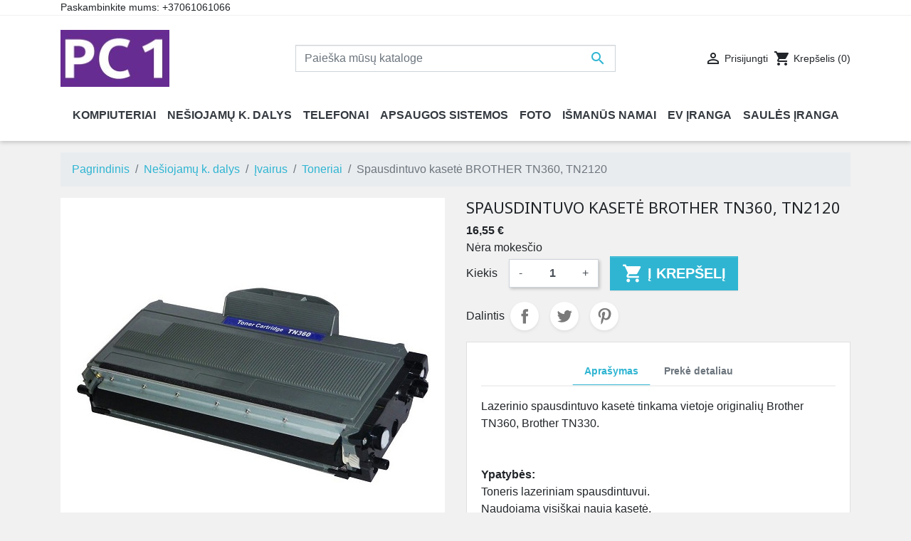

--- FILE ---
content_type: text/html; charset=utf-8
request_url: https://www.pc1.lt/toneriai/46333-spausdintuvo-kasete-brother-tn360-tn2120-9990000811557.html
body_size: 19944
content:
<!doctype html>
<html lang="lt">

  <head>
    
      
  <link rel="preconnect" href="//fonts.gstatic.com/" crossorigin>
<link rel="preconnect" href="//ajax.googleapis.com" crossorigin>
<script type="text/javascript">
    WebFontConfig = {
        google: { families: [ 'Noto+Sans:400,700' ] }
    };
    (function() {
        var wf = document.createElement('script');
        wf.src = 'https://ajax.googleapis.com/ajax/libs/webfont/1/webfont.js';
        wf.type = 'text/javascript';
        wf.async = 'true';
        var s = document.getElementsByTagName('script')[0];
        s.parentNode.insertBefore(wf, s);
    })(); </script>


  <meta charset="utf-8">


  <meta http-equiv="x-ua-compatible" content="ie=edge">



  <title>Spausdintuvo kasetė BROTHER TN360, TN2120</title>
  <meta name="description" content="Spausdintuvo kasetė BROTHER TN360, TN2120">
  <meta name="keywords" content="">
        
      <link rel="canonical" href="https://www.pc1.lt/toneriai/46333-spausdintuvo-kasete-brother-tn360-tn2120-9990000811557.html">
    
        
  
<meta property="og:title" content="Spausdintuvo kasetė BROTHER TN360, TN2120"/>
<meta property="og:description" content="Spausdintuvo kasetė BROTHER TN360, TN2120"/>
<meta property="og:type" content="website"/>
<meta property="og:url" content="https://www.pc1.lt/toneriai/46333-spausdintuvo-kasete-brother-tn360-tn2120-9990000811557.html"/>
<meta property="og:site_name" content="www.pc1.lt"/>

  <meta property="og:type" content="product"/>
            <meta property="og:image" content="https://www.pc1.lt/43910-large_default/spausdintuvo-kasete-brother-tn360-tn2120.jpg"/>
        <meta property="og:image:height" content="800"/>
    <meta property="og:image:width" content="800"/>

        <meta property="product:price:amount" content="16.549851" />
    <meta property="product:price:currency" content="EUR" />
            <meta property="product:brand" content="Extra Digital" />
    <meta property="og:availability" content="instock" />
<script type="application/ld+json">
{
    "@context" : "http://schema.org",
    "@type" : "Organization",
    "name" : "www.pc1.lt",
    "url" : "https://www.pc1.lt/",
    "logo" : {
        "@type":"ImageObject",
        "url":"https://www.pc1.lt/img/wwwvideogamelt-logo-1622636218.jpg"
    }
}

</script>

<script type="application/ld+json">
{
    "@context":"http://schema.org",
    "@type":"WebPage",
    "isPartOf": {
        "@type":"WebSite",
        "url":  "https://www.pc1.lt/",
        "name": "www.pc1.lt"
    },
    "name": "Spausdintuvo kasetė BROTHER TN360, TN2120",
    "url":  "https://www.pc1.lt/toneriai/46333-spausdintuvo-kasete-brother-tn360-tn2120-9990000811557.html"
}


</script>
    <script type="application/ld+json">
    {
    "@context": "http://schema.org/",
    "@type": "Product",
    "name": "Spausdintuvo kasetė BROTHER TN360, TN2120",
    "description": "Spausdintuvo kasetė BROTHER TN360, TN2120",
    "category": "Toneriai",
    "image" :"https://www.pc1.lt/43910-home_default/spausdintuvo-kasete-brother-tn360-tn2120.jpg",    "sku": "PP-TN360",          "gtin13": "9990000811557",
        "brand": {
        "@type": "Thing",
        "name": "Extra Digital"
    },                  "offers": {
        "@type": "Offer",
        "priceCurrency": "EUR",
        "name": "Spausdintuvo kasetė BROTHER TN360, TN2120",
        "price": "16.549851",
        "url": "https://www.pc1.lt/toneriai/46333-spausdintuvo-kasete-brother-tn360-tn2120-9990000811557.html",
        "priceValidUntil": "2026-02-05",
                "image": ["https://www.pc1.lt/43910-large_default/spausdintuvo-kasete-brother-tn360-tn2120.jpg"],
                        "gtin13": "9990000811557",
                "sku": "PP-TN360",
                        "availability": "http://schema.org/InStock",
        "seller": {
            "@type": "Organization",
            "name": "www.pc1.lt"
        }
    }
    
}


    </script>
<script type="application/ld+json">
    {
    "@context": "https://schema.org",
    "@type": "BreadcrumbList",
    "itemListElement": [
        {
    "@type": "ListItem",
    "position": 1,
    "name": "Pagrindinis",
    "item": "https://www.pc1.lt/"
    },        {
    "@type": "ListItem",
    "position": 2,
    "name": "Nešiojamų k. dalys",
    "item": "https://www.pc1.lt/121-nesiojamu-k-dalys"
    },        {
    "@type": "ListItem",
    "position": 3,
    "name": "Įvairus",
    "item": "https://www.pc1.lt/200-ivairus"
    },        {
    "@type": "ListItem",
    "position": 4,
    "name": "Toneriai",
    "item": "https://www.pc1.lt/206-toneriai"
    },        {
    "@type": "ListItem",
    "position": 5,
    "name": "Spausdintuvo kasetė BROTHER TN360, TN2120",
    "item": "https://www.pc1.lt/toneriai/46333-spausdintuvo-kasete-brother-tn360-tn2120-9990000811557.html"
    }    ]
    }
    </script>

  



  <meta name="viewport" content="width=device-width, initial-scale=1">



  <link rel="icon" type="image/vnd.microsoft.icon" href="https://www.pc1.lt/img/favicon.ico?1622636218">
  <link rel="shortcut icon" type="image/x-icon" href="https://www.pc1.lt/img/favicon.ico?1622636218">



    <link rel="stylesheet" href="https://www.pc1.lt/themes/classic-rocket/assets/css/theme.css" type="text/css" media="all">
  <link rel="stylesheet" href="https://www.pc1.lt/modules/ps_socialfollow/views/css/ps_socialfollow.css" type="text/css" media="all">
  <link rel="stylesheet" href="https://www.pc1.lt/modules/lpshipping/views/css/front.css" type="text/css" media="all">
  <link rel="stylesheet" href="https://www.pc1.lt/themes/classic-rocket/modules/productcomments/views/css/productcomments.css" type="text/css" media="all">
  <link rel="stylesheet" href="https://www.pc1.lt/modules/mqc/views/css/mqc.css" type="text/css" media="all">
  <link rel="stylesheet" href="https://www.pc1.lt/js/jquery/plugins/fancybox/jquery.fancybox.css" type="text/css" media="all">
  <link rel="stylesheet" href="https://www.pc1.lt/themes/classic-rocket/modules/ps_imageslider/css/homeslider.css" type="text/css" media="all">
  <link rel="stylesheet" href="https://www.pc1.lt/modules/ps_searchbarjqauto/views/css/jquery.auto-complete.css" type="text/css" media="all">
  <link rel="stylesheet" href="https://www.pc1.lt/themes/classic-rocket/assets/css/custom.css" type="text/css" media="all">



  

  <script type="text/javascript">
        var prestashop = {"cart":{"products":[],"totals":{"total":{"type":"total","label":"Viso","amount":0,"value":"0,00\u00a0\u20ac"},"total_including_tax":{"type":"total","label":"Viso (su PVM)","amount":0,"value":"0,00\u00a0\u20ac"},"total_excluding_tax":{"type":"total","label":"Viso (be PVM)","amount":0,"value":"0,00\u00a0\u20ac"}},"subtotals":{"products":{"type":"products","label":"Tarpin\u0117 suma","amount":0,"value":"0,00\u00a0\u20ac"},"discounts":null,"shipping":{"type":"shipping","label":"Pristatymas","amount":0,"value":""},"tax":null},"products_count":0,"summary_string":"0 preki\u0173","vouchers":{"allowed":1,"added":[]},"discounts":[],"minimalPurchase":10,"minimalPurchaseRequired":"Norint patvirtinti u\u017esakym\u0105 reikia, kad preki\u0173 krep\u0161elio suma b\u016bt\u0173 bent 10,00\u00a0\u20ac (be PVM). \u0160iuo metu preki\u0173 krep\u0161elio suma yra 0,00\u00a0\u20ac (be PVM)."},"currency":{"id":1,"name":"Euras","iso_code":"EUR","iso_code_num":"978","sign":"\u20ac"},"customer":{"lastname":null,"firstname":null,"email":null,"birthday":null,"newsletter":null,"newsletter_date_add":null,"optin":null,"website":null,"company":null,"siret":null,"ape":null,"is_logged":false,"gender":{"type":null,"name":null},"addresses":[]},"language":{"name":"lietuvi\u0173 kalba (Lithuanian)","iso_code":"lt","locale":"lt-LT","language_code":"lt-lt","is_rtl":"0","date_format_lite":"Y-m-d","date_format_full":"Y-m-d H:i:s","id":1},"page":{"title":"","canonical":"https:\/\/www.pc1.lt\/toneriai\/46333-spausdintuvo-kasete-brother-tn360-tn2120-9990000811557.html","meta":{"title":"Spausdintuvo kaset\u0117 BROTHER TN360, TN2120","description":"Spausdintuvo kaset\u0117 BROTHER TN360, TN2120","keywords":"","robots":"index"},"page_name":"product","body_classes":{"lang-lt":true,"lang-rtl":false,"country-LT":true,"currency-EUR":true,"layout-full-width":true,"page-product":true,"tax-display-enabled":true,"product-id-46333":true,"product-Spausdintuvo kaset\u0117 BROTHER TN360, TN2120":true,"product-id-category-206":true,"product-id-manufacturer-95":true,"product-id-supplier-2":true,"product-available-for-order":true},"admin_notifications":[]},"shop":{"name":"www.pc1.lt","logo":"https:\/\/www.pc1.lt\/img\/wwwvideogamelt-logo-1622636218.jpg","stores_icon":"https:\/\/www.pc1.lt\/img\/logo_stores.png","favicon":"https:\/\/www.pc1.lt\/img\/favicon.ico"},"urls":{"base_url":"https:\/\/www.pc1.lt\/","current_url":"https:\/\/www.pc1.lt\/toneriai\/46333-spausdintuvo-kasete-brother-tn360-tn2120-9990000811557.html","shop_domain_url":"https:\/\/www.pc1.lt","img_ps_url":"https:\/\/www.pc1.lt\/img\/","img_cat_url":"https:\/\/www.pc1.lt\/img\/c\/","img_lang_url":"https:\/\/www.pc1.lt\/img\/l\/","img_prod_url":"https:\/\/www.pc1.lt\/img\/p\/","img_manu_url":"https:\/\/www.pc1.lt\/img\/m\/","img_sup_url":"https:\/\/www.pc1.lt\/img\/su\/","img_ship_url":"https:\/\/www.pc1.lt\/img\/s\/","img_store_url":"https:\/\/www.pc1.lt\/img\/st\/","img_col_url":"https:\/\/www.pc1.lt\/img\/co\/","img_url":"https:\/\/www.pc1.lt\/themes\/classic-rocket\/assets\/img\/","css_url":"https:\/\/www.pc1.lt\/themes\/classic-rocket\/assets\/css\/","js_url":"https:\/\/www.pc1.lt\/themes\/classic-rocket\/assets\/js\/","pic_url":"https:\/\/www.pc1.lt\/upload\/","pages":{"address":"https:\/\/www.pc1.lt\/adresas","addresses":"https:\/\/www.pc1.lt\/adresai","authentication":"https:\/\/www.pc1.lt\/prisijungimas","cart":"https:\/\/www.pc1.lt\/krepselis","category":"https:\/\/www.pc1.lt\/index.php?controller=category","cms":"https:\/\/www.pc1.lt\/index.php?controller=cms","contact":"https:\/\/www.pc1.lt\/contact","discount":"https:\/\/www.pc1.lt\/nuolaida","guest_tracking":"https:\/\/www.pc1.lt\/svecio-paskyra","history":"https:\/\/www.pc1.lt\/uzsakymo-istorija","identity":"https:\/\/www.pc1.lt\/asmenine-informacija","index":"https:\/\/www.pc1.lt\/","my_account":"https:\/\/www.pc1.lt\/mano-paskyra","order_confirmation":"https:\/\/www.pc1.lt\/uzsakymo-patvirtinimas","order_detail":"https:\/\/www.pc1.lt\/index.php?controller=order-detail","order_follow":"https:\/\/www.pc1.lt\/uzsakymo-sekimas","order":"https:\/\/www.pc1.lt\/u\u017esakymas","order_return":"https:\/\/www.pc1.lt\/index.php?controller=order-return","order_slip":"https:\/\/www.pc1.lt\/kredito-kvitas","pagenotfound":"https:\/\/www.pc1.lt\/Puslapis-nerastas","password":"https:\/\/www.pc1.lt\/slaptazodzio-atkurimas","pdf_invoice":"https:\/\/www.pc1.lt\/index.php?controller=pdf-invoice","pdf_order_return":"https:\/\/www.pc1.lt\/index.php?controller=pdf-order-return","pdf_order_slip":"https:\/\/www.pc1.lt\/index.php?controller=pdf-order-slip","prices_drop":"https:\/\/www.pc1.lt\/sumazinta-kaina","product":"https:\/\/www.pc1.lt\/index.php?controller=product","search":"https:\/\/www.pc1.lt\/paieska","sitemap":"https:\/\/www.pc1.lt\/svetain\u0117s strukt\u016bra","stores":"https:\/\/www.pc1.lt\/parduotuves","supplier":"https:\/\/www.pc1.lt\/tiekejai","register":"https:\/\/www.pc1.lt\/prisijungimas?create_account=1","order_login":"https:\/\/www.pc1.lt\/u\u017esakymas?login=1"},"alternative_langs":[],"theme_assets":"\/themes\/classic-rocket\/assets\/","actions":{"logout":"https:\/\/www.pc1.lt\/?mylogout="},"no_picture_image":{"bySize":{"small_default":{"url":"https:\/\/www.pc1.lt\/img\/p\/lt-default-small_default.jpg","width":98,"height":98},"cart_default":{"url":"https:\/\/www.pc1.lt\/img\/p\/lt-default-cart_default.jpg","width":125,"height":125},"pdt_180":{"url":"https:\/\/www.pc1.lt\/img\/p\/lt-default-pdt_180.jpg","width":180,"height":180},"home_default":{"url":"https:\/\/www.pc1.lt\/img\/p\/lt-default-home_default.jpg","width":250,"height":250},"pdt_300":{"url":"https:\/\/www.pc1.lt\/img\/p\/lt-default-pdt_300.jpg","width":300,"height":300},"pdt_360":{"url":"https:\/\/www.pc1.lt\/img\/p\/lt-default-pdt_360.jpg","width":360,"height":360},"medium_default":{"url":"https:\/\/www.pc1.lt\/img\/p\/lt-default-medium_default.jpg","width":452,"height":452},"pdt_540":{"url":"https:\/\/www.pc1.lt\/img\/p\/lt-default-pdt_540.jpg","width":540,"height":540},"large_default":{"url":"https:\/\/www.pc1.lt\/img\/p\/lt-default-large_default.jpg","width":800,"height":800}},"small":{"url":"https:\/\/www.pc1.lt\/img\/p\/lt-default-small_default.jpg","width":98,"height":98},"medium":{"url":"https:\/\/www.pc1.lt\/img\/p\/lt-default-pdt_300.jpg","width":300,"height":300},"large":{"url":"https:\/\/www.pc1.lt\/img\/p\/lt-default-large_default.jpg","width":800,"height":800},"legend":""}},"configuration":{"display_taxes_label":true,"display_prices_tax_incl":false,"is_catalog":false,"show_prices":true,"opt_in":{"partner":false},"quantity_discount":{"type":"price","label":"Vieneto kaina"},"voucher_enabled":1,"return_enabled":1},"field_required":[],"breadcrumb":{"links":[{"title":"Pagrindinis","url":"https:\/\/www.pc1.lt\/"},{"title":"Ne\u0161iojam\u0173 k. dalys","url":"https:\/\/www.pc1.lt\/121-nesiojamu-k-dalys"},{"title":"\u012evairus","url":"https:\/\/www.pc1.lt\/200-ivairus"},{"title":"Toneriai","url":"https:\/\/www.pc1.lt\/206-toneriai"},{"title":"Spausdintuvo kaset\u0117 BROTHER TN360, TN2120","url":"https:\/\/www.pc1.lt\/toneriai\/46333-spausdintuvo-kasete-brother-tn360-tn2120-9990000811557.html"}],"count":5},"link":{"protocol_link":"https:\/\/","protocol_content":"https:\/\/"},"time":1769006976,"static_token":"277b6171c143a8f35f6201d3ea97f2bf","token":"1efaa9381b3a0a14ba280cf21b7dfca7","debug":false};
        var prestashopFacebookAjaxController = "https:\/\/www.pc1.lt\/module\/ps_facebook\/Ajax";
      </script>



  <!-- Facebook Pixel Code -->

<script>
    !function(f,b,e,v,n,t,s)
    {if(f.fbq)return;n=f.fbq=function(){n.callMethod? n.callMethod.apply(n,arguments):n.queue.push(arguments)};
    if(!f._fbq)f._fbq=n;n.push=n;n.loaded=!0;n.version='2.0';n.agent='plprestashop-download'; // n.agent to keep because of partnership
    n.queue=[];t=b.createElement(e);t.async=!0;
    t.src=v;s=b.getElementsByTagName(e)[0];
    s.parentNode.insertBefore(t,s)}(window, document,'script', 'https://connect.facebook.net/en_US/fbevents.js');

    // Allow third-party modules to disable Pixel
    fbq('consent', !!window.doNotConsentToPixel ? 'revoke' : 'grant');

            fbq('init', '839574140015038', {"ct":null,"country":null,"zp":null,"ph":null,"gender":null,"fn":null,"ln":null,"em":null,"bd":null,"st":null});
        
    fbq('track', 'PageView');
</script>

<noscript>
    <img height="1" width="1" style="display:none" src="https://www.facebook.com/tr?id=839574140015038&ev=PageView&noscript=1"/>
</noscript>

<!-- End Facebook Pixel Code -->

<!-- Set Facebook Pixel Product Export -->
        <meta property="og:type" content="product">
      <meta property="og:url" content="https://www.pc1.lt/toneriai/46333-spausdintuvo-kasete-brother-tn360-tn2120-9990000811557.html">
      <meta property="og:title" content="Spausdintuvo kasetė BROTHER TN360, TN2120">
      <meta property="og:site_name" content="www.pc1.lt">
      <meta property="og:description" content="Spausdintuvo kasetė BROTHER TN360, TN2120">
      <meta property="og:image" content="https://www.pc1.lt/43910-large_default/spausdintuvo-kasete-brother-tn360-tn2120.jpg">
                <meta property="product:pretax_price:amount" content="16.549851">
          <meta property="product:pretax_price:currency" content="EUR">
          <meta property="product:price:amount" content="16.549851">
          <meta property="product:price:currency" content="EUR">
                          <meta property="product:brand" content="Extra Digital">
            <meta property="product:availability" content="in stock">
      <meta property="product:condition" content="new">
      <meta property="product:retailer_item_id" content="46333-0">
      <meta property="product:item_group_id" content="46333">
      <meta property="product:category" content=""/>
  <!-- END OF Set Facebook Pixel Product Export -->
    
        <script>
            fbq(
                'track',
                'ViewContent',
                {"currency":"eur","content_ids":["46333-0"],"contents":[{"id":"46333-0","title":"Spausdintuvo kasete BROTHER TN360, TN2120","category":"Pagrindinis > Ne\u0161iojam\u0173 k. dalys > \u012evairus > Toneriai","item_price":16.549851,"brand":"Extra Digital"}],"content_type":"product","value":16.549851},
                {"eventID":"ViewContent_1769006976_6970e780d5b771.36112671"}
            );
        </script>
    
<meta property="fb:app_id" content="269033903121373">
<meta property="og:type" content="product">
<meta property="og:site_name" content="www.pc1.lt">
<meta property="og:locale" content="lt">
<meta property="og:url" content="https://www.pc1.lt/toneriai/46333-spausdintuvo-kasete-brother-tn360-tn2120-9990000811557.html">
<meta property="og:title" content="Spausdintuvo kasetė BROTHER TN360, TN2120">
<meta property="og:description" content="Spausdintuvo kasetė BROTHER TN360, TN2120">
<meta property="og:image" content="https://www.pc1.lthttps://www.pc1.lt/43910/46333.jpg">
<meta property="og:image:alt" content="www.pc1.lt - Spausdintuvo kasetė BROTHER TN360, TN2120">
<meta property="product:brand" content="Extra Digital">
<meta property="product:availability" content="in stock">
<meta property="product:price:condition" content="new">
<meta property="product:price:amount" content="16.55">
<meta property="product:price:currency" content="EUR">
<meta property="product:retailer_item_id" content="46333">




    
  </head>

  <body id="product" class="lang-lt country-lt currency-eur layout-full-width page-product tax-display-enabled product-id-46333 product-spausdintuvo-kasete-brother-tn360-tn2120 product-id-category-206 product-id-manufacturer-95 product-id-supplier-2 product-available-for-order">

    
      
    

    <main>
      
              

      <header id="header" class="l-header">
        
          
    <div class="header-banner">
        
    </div>



    <div class="header-nav u-bor-bot">
        <div class="header__container container">
            <div class="u-a-i-c d--flex-between visible--desktop">
                <div class="small">
                    <div id="_desktop_contact_link">
  <div id="contact-link">
                Paskambinkite mums: <span>+37061061066</span>
      </div>
</div>

                </div>
                <div class="header-nav__right">
                    
                </div>
            </div>
        </div>
    </div>



    <div class="container header-top d--flex-between u-a-i-c">
        <button class="visible--mobile btn" id="menu-icon" data-toggle="modal" data-target="#mobile_top_menu_wrapper">
            <i class="material-icons d-inline">&#xE5D2;</i>
        </button>
        <a href="https://www.pc1.lt/" class="header__logo header-top__col">
            <img class="logo img-fluid" src="https://www.pc1.lt/img/wwwvideogamelt-logo-1622636218.jpg" alt="www.pc1.lt">
        </a>
        <div class="header__search">
            <!-- Block search module TOP -->
<form method="get" action="//www.pc1.lt/paieska" class="search-widget" data-search-widget data-search-controller-url="//www.pc1.lt/paieska">
    <input type="hidden" name="controller" value="search">
    <div class="search-widget__group">
        <input class="form-control search-widget__input-right" type="text" name="s" value="" placeholder="Paieška mūsų kataloge" aria-label="Paieška">
        <button type="submit" class="search-widget__btn btn btn-link">
            <i class="material-icons search">&#xE8B6;</i>
            <span class="d-none">Paieška</span>
        </button>
    </div>
</form>
<!-- /Block search module TOP -->

        </div>
        <div class="header__right header-top__col">
            <div class="user-info header__rightitem">
      <a
      href="https://www.pc1.lt/mano-paskyra"
      class="u-link-body"
      title="Prisijungti prie savo paskyros"
      rel="nofollow"
    >
      <span><i class="material-icons">&#xE7FF;</i></span>
      <span class="visible--desktop small">Prisijungti</span>
    </a>
  </div>
<div>
  <div class="blockcart cart-preview header__rightitem inactive" data-refresh-url="//www.pc1.lt/module/ps_shoppingcart/ajax">
    <div class="shopping-cart">
              <span><i class="material-icons blockcart__icon">shopping_cart</i></span>
        <span class="visible--desktop blockcart__label small">Krepšelis</span>
        <span class="cart-products-count small blockcart__count">(0)</span>
          </div>
  </div>
</div>

        </div>
    </div>
    <div class="container">
        

<nav class="menu visible--desktop" id="_desktop_top_menu">
  
      <ul class="menu-top h-100" id="top-menu" role="navigation" data-depth="0">
                      <li class="h-100 menu__item--0 category menu__item menu__item--top"
          id="category-32" >
          
                      <a
              class="d-md-flex w-100 h-100 menu__item-link--top menu__item-link--nosubmenu"
              href="https://www.pc1.lt/32-kompiuteriai" data-depth="0"
                          >
              <span class="align-self-center">Kompiuteriai</span>
            </a>
                              </li>
                                        <li class="h-100 menu__item--0 category menu__item menu__item--top"
          id="category-121" aria-haspopup="true" aria-expanded="false"
          aria-owns="top_sub_menu_53560" aria-controls="top_sub_menu_53560">
          
                    <div class="menu__item-header">
                      <a
              class="d-md-flex w-100 h-100 menu__item-link--top menu__item-link--hassubmenu"
              href="https://www.pc1.lt/121-nesiojamu-k-dalys" data-depth="0"
                          >
              <span class="align-self-center">Nešiojamų k. dalys</span>
            </a>
                                                <span class="visible--mobile">
                <span data-target="#top_sub_menu_13485" data-toggle="collapse"
                      class="d-block navbar-toggler icon-collapse">
                  <i class="material-icons menu__collapseicon">&#xE313;</i>
                </span>
              </span>
          </div>
                                <div class="menu-sub clearfix collapse show" data-collapse-hide-mobile
                 id="top_sub_menu_13485" role="group" aria-labelledby="category-121"
                 aria-expanded="false" aria-hidden="true">
              <div class="menu-sub__content">
                
      <ul  class="menu-sub__list menu-sub__list--1" data-depth="1">
                                        <li class="h-100 menu__item--1 category menu__item menu__item--sub"
          id="category-122" aria-haspopup="true" aria-expanded="false"
          aria-owns="top_sub_menu_12989" aria-controls="top_sub_menu_12989">
          
                    <div class="menu__item-header">
                      <a
              class="d-md-flex w-100 h-100 menu__item-link--sub menu__item-link--1 menu__item-link--hassubmenu"
              href="https://www.pc1.lt/122-ekranai-matricos" data-depth="1"
                          >
              <span class="align-self-center">Ekranai (matricos)</span>
            </a>
                                                <span class="visible--mobile">
                <span data-target="#top_sub_menu_24591" data-toggle="collapse"
                      class="d-block navbar-toggler icon-collapse">
                  <i class="material-icons menu__collapseicon">&#xE313;</i>
                </span>
              </span>
          </div>
                                <div class="clearfix collapse show" data-collapse-hide-mobile
                 id="top_sub_menu_24591" role="group" aria-labelledby="category-122"
                 aria-expanded="false" aria-hidden="true">
              <div>
                
      <ul  class="menu-sub__list menu-sub__list--2" data-depth="2">
                      <li class="h-100 menu__item--2 category menu__item menu__item--sub"
          id="category-123" >
          
                      <a
              class="d-md-flex w-100 h-100 menu__item-link--sub menu__item-link--2 menu__item-link--nosubmenu"
              href="https://www.pc1.lt/123-lcd-101" data-depth="2"
                          >
              <span class="align-self-center">LCD 10.1</span>
            </a>
                              </li>
                      <li class="h-100 menu__item--2 category menu__item menu__item--sub"
          id="category-124" >
          
                      <a
              class="d-md-flex w-100 h-100 menu__item-link--sub menu__item-link--2 menu__item-link--nosubmenu"
              href="https://www.pc1.lt/124-lcd-116" data-depth="2"
                          >
              <span class="align-self-center">LCD 11.6</span>
            </a>
                              </li>
                      <li class="h-100 menu__item--2 category menu__item menu__item--sub"
          id="category-125" >
          
                      <a
              class="d-md-flex w-100 h-100 menu__item-link--sub menu__item-link--2 menu__item-link--nosubmenu"
              href="https://www.pc1.lt/125-lcd-125" data-depth="2"
                          >
              <span class="align-self-center">LCD 12.5</span>
            </a>
                              </li>
                      <li class="h-100 menu__item--2 category menu__item menu__item--sub"
          id="category-126" >
          
                      <a
              class="d-md-flex w-100 h-100 menu__item-link--sub menu__item-link--2 menu__item-link--nosubmenu"
              href="https://www.pc1.lt/126-lcd-130" data-depth="2"
                          >
              <span class="align-self-center">LCD 13.0</span>
            </a>
                              </li>
                      <li class="h-100 menu__item--2 category menu__item menu__item--sub"
          id="category-127" >
          
                      <a
              class="d-md-flex w-100 h-100 menu__item-link--sub menu__item-link--2 menu__item-link--nosubmenu"
              href="https://www.pc1.lt/127-lcd-133" data-depth="2"
                          >
              <span class="align-self-center">LCD 13.3</span>
            </a>
                              </li>
                      <li class="h-100 menu__item--2 category menu__item menu__item--sub"
          id="category-128" >
          
                      <a
              class="d-md-flex w-100 h-100 menu__item-link--sub menu__item-link--2 menu__item-link--nosubmenu"
              href="https://www.pc1.lt/128-lcd-140" data-depth="2"
                          >
              <span class="align-self-center">LCD 14.0</span>
            </a>
                              </li>
                      <li class="h-100 menu__item--2 category menu__item menu__item--sub"
          id="category-129" >
          
                      <a
              class="d-md-flex w-100 h-100 menu__item-link--sub menu__item-link--2 menu__item-link--nosubmenu"
              href="https://www.pc1.lt/129-lcd-141" data-depth="2"
                          >
              <span class="align-self-center">LCD 14.1</span>
            </a>
                              </li>
                      <li class="h-100 menu__item--2 category menu__item menu__item--sub"
          id="category-130" >
          
                      <a
              class="d-md-flex w-100 h-100 menu__item-link--sub menu__item-link--2 menu__item-link--nosubmenu"
              href="https://www.pc1.lt/130-lcd-150" data-depth="2"
                          >
              <span class="align-self-center">LCD 15.0</span>
            </a>
                              </li>
                      <li class="h-100 menu__item--2 category menu__item menu__item--sub"
          id="category-131" >
          
                      <a
              class="d-md-flex w-100 h-100 menu__item-link--sub menu__item-link--2 menu__item-link--nosubmenu"
              href="https://www.pc1.lt/131-lcd-154" data-depth="2"
                          >
              <span class="align-self-center">LCD 15.4</span>
            </a>
                              </li>
                      <li class="h-100 menu__item--2 category menu__item menu__item--sub"
          id="category-132" >
          
                      <a
              class="d-md-flex w-100 h-100 menu__item-link--sub menu__item-link--2 menu__item-link--nosubmenu"
              href="https://www.pc1.lt/132-lcd-156" data-depth="2"
                          >
              <span class="align-self-center">LCD 15.6</span>
            </a>
                              </li>
                      <li class="h-100 menu__item--2 category menu__item menu__item--sub"
          id="category-133" >
          
                      <a
              class="d-md-flex w-100 h-100 menu__item-link--sub menu__item-link--2 menu__item-link--nosubmenu"
              href="https://www.pc1.lt/133-lcd-160" data-depth="2"
                          >
              <span class="align-self-center">LCD 16.0</span>
            </a>
                              </li>
                      <li class="h-100 menu__item--2 category menu__item menu__item--sub"
          id="category-134" >
          
                      <a
              class="d-md-flex w-100 h-100 menu__item-link--sub menu__item-link--2 menu__item-link--nosubmenu"
              href="https://www.pc1.lt/134-lcd-173" data-depth="2"
                          >
              <span class="align-self-center">LCD 17.3</span>
            </a>
                              </li>
                      <li class="h-100 menu__item--2 category menu__item menu__item--sub"
          id="category-135" >
          
                      <a
              class="d-md-flex w-100 h-100 menu__item-link--sub menu__item-link--2 menu__item-link--nosubmenu"
              href="https://www.pc1.lt/135-lcd-215" data-depth="2"
                          >
              <span class="align-self-center">LCD 21.5</span>
            </a>
                              </li>
          </ul>
  
              </div>
            </div>
                  </li>
                                        <li class="h-100 menu__item--1 category menu__item menu__item--sub"
          id="category-165" aria-haspopup="true" aria-expanded="false"
          aria-owns="top_sub_menu_6365" aria-controls="top_sub_menu_6365">
          
                    <div class="menu__item-header">
                      <a
              class="d-md-flex w-100 h-100 menu__item-link--sub menu__item-link--1 menu__item-link--hassubmenu"
              href="https://www.pc1.lt/165-klaviaturos" data-depth="1"
                          >
              <span class="align-self-center">Klaviatūros</span>
            </a>
                                                <span class="visible--mobile">
                <span data-target="#top_sub_menu_16110" data-toggle="collapse"
                      class="d-block navbar-toggler icon-collapse">
                  <i class="material-icons menu__collapseicon">&#xE313;</i>
                </span>
              </span>
          </div>
                                <div class="clearfix collapse show" data-collapse-hide-mobile
                 id="top_sub_menu_16110" role="group" aria-labelledby="category-165"
                 aria-expanded="false" aria-hidden="true">
              <div>
                
      <ul  class="menu-sub__list menu-sub__list--2" data-depth="2">
                      <li class="h-100 menu__item--2 category menu__item menu__item--sub"
          id="category-166" >
          
                      <a
              class="d-md-flex w-100 h-100 menu__item-link--sub menu__item-link--2 menu__item-link--nosubmenu"
              href="https://www.pc1.lt/166-acer-klaviatura" data-depth="2"
                          >
              <span class="align-self-center">ACER klaviatūra</span>
            </a>
                              </li>
                      <li class="h-100 menu__item--2 category menu__item menu__item--sub"
          id="category-167" >
          
                      <a
              class="d-md-flex w-100 h-100 menu__item-link--sub menu__item-link--2 menu__item-link--nosubmenu"
              href="https://www.pc1.lt/167-apple-klaviatura" data-depth="2"
                          >
              <span class="align-self-center">APPLE klaviatūra</span>
            </a>
                              </li>
                      <li class="h-100 menu__item--2 category menu__item menu__item--sub"
          id="category-168" >
          
                      <a
              class="d-md-flex w-100 h-100 menu__item-link--sub menu__item-link--2 menu__item-link--nosubmenu"
              href="https://www.pc1.lt/168-asus-klaviatura" data-depth="2"
                          >
              <span class="align-self-center">ASUS klaviatūra</span>
            </a>
                              </li>
                      <li class="h-100 menu__item--2 category menu__item menu__item--sub"
          id="category-169" >
          
                      <a
              class="d-md-flex w-100 h-100 menu__item-link--sub menu__item-link--2 menu__item-link--nosubmenu"
              href="https://www.pc1.lt/169-dell-klaviatura" data-depth="2"
                          >
              <span class="align-self-center">DELL klaviatūra</span>
            </a>
                              </li>
                      <li class="h-100 menu__item--2 category menu__item menu__item--sub"
          id="category-170" >
          
                      <a
              class="d-md-flex w-100 h-100 menu__item-link--sub menu__item-link--2 menu__item-link--nosubmenu"
              href="https://www.pc1.lt/170-hp-klaviatura" data-depth="2"
                          >
              <span class="align-self-center">HP klaviatūra</span>
            </a>
                              </li>
                      <li class="h-100 menu__item--2 category menu__item menu__item--sub"
          id="category-171" >
          
                      <a
              class="d-md-flex w-100 h-100 menu__item-link--sub menu__item-link--2 menu__item-link--nosubmenu"
              href="https://www.pc1.lt/171-lenovo-klaviatura" data-depth="2"
                          >
              <span class="align-self-center">LENOVO klaviatūra</span>
            </a>
                              </li>
                      <li class="h-100 menu__item--2 category menu__item menu__item--sub"
          id="category-172" >
          
                      <a
              class="d-md-flex w-100 h-100 menu__item-link--sub menu__item-link--2 menu__item-link--nosubmenu"
              href="https://www.pc1.lt/172-msi-klaviatura" data-depth="2"
                          >
              <span class="align-self-center">MSI klaviatūra</span>
            </a>
                              </li>
                      <li class="h-100 menu__item--2 category menu__item menu__item--sub"
          id="category-173" >
          
                      <a
              class="d-md-flex w-100 h-100 menu__item-link--sub menu__item-link--2 menu__item-link--nosubmenu"
              href="https://www.pc1.lt/173-samsung-klaviatura" data-depth="2"
                          >
              <span class="align-self-center">SAMSUNG klaviatūra</span>
            </a>
                              </li>
                      <li class="h-100 menu__item--2 category menu__item menu__item--sub"
          id="category-174" >
          
                      <a
              class="d-md-flex w-100 h-100 menu__item-link--sub menu__item-link--2 menu__item-link--nosubmenu"
              href="https://www.pc1.lt/174-sony-klaviatura" data-depth="2"
                          >
              <span class="align-self-center">SONY klaviatūra</span>
            </a>
                              </li>
                      <li class="h-100 menu__item--2 category menu__item menu__item--sub"
          id="category-175" >
          
                      <a
              class="d-md-flex w-100 h-100 menu__item-link--sub menu__item-link--2 menu__item-link--nosubmenu"
              href="https://www.pc1.lt/175-toshiba-klaviatura" data-depth="2"
                          >
              <span class="align-self-center">TOSHIBA klaviatūra</span>
            </a>
                              </li>
          </ul>
  
              </div>
            </div>
                  </li>
                                        <li class="h-100 menu__item--1 category menu__item menu__item--sub"
          id="category-151" aria-haspopup="true" aria-expanded="false"
          aria-owns="top_sub_menu_24197" aria-controls="top_sub_menu_24197">
          
                    <div class="menu__item-header">
                      <a
              class="d-md-flex w-100 h-100 menu__item-link--sub menu__item-link--1 menu__item-link--hassubmenu"
              href="https://www.pc1.lt/151-baterijos" data-depth="1"
                          >
              <span class="align-self-center">Baterijos</span>
            </a>
                                                <span class="visible--mobile">
                <span data-target="#top_sub_menu_66935" data-toggle="collapse"
                      class="d-block navbar-toggler icon-collapse">
                  <i class="material-icons menu__collapseicon">&#xE313;</i>
                </span>
              </span>
          </div>
                                <div class="clearfix collapse show" data-collapse-hide-mobile
                 id="top_sub_menu_66935" role="group" aria-labelledby="category-151"
                 aria-expanded="false" aria-hidden="true">
              <div>
                
      <ul  class="menu-sub__list menu-sub__list--2" data-depth="2">
                      <li class="h-100 menu__item--2 category menu__item menu__item--sub"
          id="category-152" >
          
                      <a
              class="d-md-flex w-100 h-100 menu__item-link--sub menu__item-link--2 menu__item-link--nosubmenu"
              href="https://www.pc1.lt/152-acer-baterija" data-depth="2"
                          >
              <span class="align-self-center">ACER baterija</span>
            </a>
                              </li>
                      <li class="h-100 menu__item--2 category menu__item menu__item--sub"
          id="category-153" >
          
                      <a
              class="d-md-flex w-100 h-100 menu__item-link--sub menu__item-link--2 menu__item-link--nosubmenu"
              href="https://www.pc1.lt/153-aorus-baterija" data-depth="2"
                          >
              <span class="align-self-center">AORUS baterija</span>
            </a>
                              </li>
                      <li class="h-100 menu__item--2 category menu__item menu__item--sub"
          id="category-154" >
          
                      <a
              class="d-md-flex w-100 h-100 menu__item-link--sub menu__item-link--2 menu__item-link--nosubmenu"
              href="https://www.pc1.lt/154-apple-baterija" data-depth="2"
                          >
              <span class="align-self-center">APPLE baterija</span>
            </a>
                              </li>
                      <li class="h-100 menu__item--2 category menu__item menu__item--sub"
          id="category-155" >
          
                      <a
              class="d-md-flex w-100 h-100 menu__item-link--sub menu__item-link--2 menu__item-link--nosubmenu"
              href="https://www.pc1.lt/155-asus-baterija" data-depth="2"
                          >
              <span class="align-self-center">ASUS baterija</span>
            </a>
                              </li>
                      <li class="h-100 menu__item--2 category menu__item menu__item--sub"
          id="category-156" >
          
                      <a
              class="d-md-flex w-100 h-100 menu__item-link--sub menu__item-link--2 menu__item-link--nosubmenu"
              href="https://www.pc1.lt/156-dell-baterija" data-depth="2"
                          >
              <span class="align-self-center">DELL baterija</span>
            </a>
                              </li>
                      <li class="h-100 menu__item--2 category menu__item menu__item--sub"
          id="category-157" >
          
                      <a
              class="d-md-flex w-100 h-100 menu__item-link--sub menu__item-link--2 menu__item-link--nosubmenu"
              href="https://www.pc1.lt/157-fujitsu-baterija" data-depth="2"
                          >
              <span class="align-self-center">FUJITSU baterija</span>
            </a>
                              </li>
                      <li class="h-100 menu__item--2 category menu__item menu__item--sub"
          id="category-158" >
          
                      <a
              class="d-md-flex w-100 h-100 menu__item-link--sub menu__item-link--2 menu__item-link--nosubmenu"
              href="https://www.pc1.lt/158-hpcompaq-baterija" data-depth="2"
                          >
              <span class="align-self-center">HP/COMPAQ baterija</span>
            </a>
                              </li>
                      <li class="h-100 menu__item--2 category menu__item menu__item--sub"
          id="category-159" >
          
                      <a
              class="d-md-flex w-100 h-100 menu__item-link--sub menu__item-link--2 menu__item-link--nosubmenu"
              href="https://www.pc1.lt/159-lenovo-baterija" data-depth="2"
                          >
              <span class="align-self-center">LENOVO baterija</span>
            </a>
                              </li>
                      <li class="h-100 menu__item--2 category menu__item menu__item--sub"
          id="category-160" >
          
                      <a
              class="d-md-flex w-100 h-100 menu__item-link--sub menu__item-link--2 menu__item-link--nosubmenu"
              href="https://www.pc1.lt/160-msi-baterija" data-depth="2"
                          >
              <span class="align-self-center">MSI baterija</span>
            </a>
                              </li>
                      <li class="h-100 menu__item--2 category menu__item menu__item--sub"
          id="category-161" >
          
                      <a
              class="d-md-flex w-100 h-100 menu__item-link--sub menu__item-link--2 menu__item-link--nosubmenu"
              href="https://www.pc1.lt/161-samsung-baterija" data-depth="2"
                          >
              <span class="align-self-center">SAMSUNG baterija</span>
            </a>
                              </li>
                      <li class="h-100 menu__item--2 category menu__item menu__item--sub"
          id="category-162" >
          
                      <a
              class="d-md-flex w-100 h-100 menu__item-link--sub menu__item-link--2 menu__item-link--nosubmenu"
              href="https://www.pc1.lt/162-sony-baterija" data-depth="2"
                          >
              <span class="align-self-center">SONY baterija</span>
            </a>
                              </li>
                      <li class="h-100 menu__item--2 category menu__item menu__item--sub"
          id="category-163" >
          
                      <a
              class="d-md-flex w-100 h-100 menu__item-link--sub menu__item-link--2 menu__item-link--nosubmenu"
              href="https://www.pc1.lt/163-toshiba-baterija" data-depth="2"
                          >
              <span class="align-self-center">TOSHIBA baterija</span>
            </a>
                              </li>
                      <li class="h-100 menu__item--2 category menu__item menu__item--sub"
          id="category-164" >
          
                      <a
              class="d-md-flex w-100 h-100 menu__item-link--sub menu__item-link--2 menu__item-link--nosubmenu"
              href="https://www.pc1.lt/164-xiaomi-baterija" data-depth="2"
                          >
              <span class="align-self-center">XIAOMI baterija</span>
            </a>
                              </li>
          </ul>
  
              </div>
            </div>
                  </li>
                                        <li class="h-100 menu__item--1 category menu__item menu__item--sub"
          id="category-187" aria-haspopup="true" aria-expanded="false"
          aria-owns="top_sub_menu_94100" aria-controls="top_sub_menu_94100">
          
                    <div class="menu__item-header">
                      <a
              class="d-md-flex w-100 h-100 menu__item-link--sub menu__item-link--1 menu__item-link--hassubmenu"
              href="https://www.pc1.lt/187-maitinimo-saltiniai" data-depth="1"
                          >
              <span class="align-self-center">Maitinimo šaltiniai</span>
            </a>
                                                <span class="visible--mobile">
                <span data-target="#top_sub_menu_92649" data-toggle="collapse"
                      class="d-block navbar-toggler icon-collapse">
                  <i class="material-icons menu__collapseicon">&#xE313;</i>
                </span>
              </span>
          </div>
                                <div class="clearfix collapse show" data-collapse-hide-mobile
                 id="top_sub_menu_92649" role="group" aria-labelledby="category-187"
                 aria-expanded="false" aria-hidden="true">
              <div>
                
      <ul  class="menu-sub__list menu-sub__list--2" data-depth="2">
                      <li class="h-100 menu__item--2 category menu__item menu__item--sub"
          id="category-188" >
          
                      <a
              class="d-md-flex w-100 h-100 menu__item-link--sub menu__item-link--2 menu__item-link--nosubmenu"
              href="https://www.pc1.lt/188-acer-maitinimo-saltinis" data-depth="2"
                          >
              <span class="align-self-center">ACER maitinimo šaltinis</span>
            </a>
                              </li>
                      <li class="h-100 menu__item--2 category menu__item menu__item--sub"
          id="category-189" >
          
                      <a
              class="d-md-flex w-100 h-100 menu__item-link--sub menu__item-link--2 menu__item-link--nosubmenu"
              href="https://www.pc1.lt/189-apple-maitinimo-saltinis" data-depth="2"
                          >
              <span class="align-self-center">APPLE maitinimo šaltinis</span>
            </a>
                              </li>
                      <li class="h-100 menu__item--2 category menu__item menu__item--sub"
          id="category-190" >
          
                      <a
              class="d-md-flex w-100 h-100 menu__item-link--sub menu__item-link--2 menu__item-link--nosubmenu"
              href="https://www.pc1.lt/190-asus-maitinimo-saltinis" data-depth="2"
                          >
              <span class="align-self-center">ASUS maitinimo šaltinis</span>
            </a>
                              </li>
                      <li class="h-100 menu__item--2 category menu__item menu__item--sub"
          id="category-191" >
          
                      <a
              class="d-md-flex w-100 h-100 menu__item-link--sub menu__item-link--2 menu__item-link--nosubmenu"
              href="https://www.pc1.lt/191-dell-maitinimo-saltinis" data-depth="2"
                          >
              <span class="align-self-center">DELL maitinimo šaltinis</span>
            </a>
                              </li>
                      <li class="h-100 menu__item--2 category menu__item menu__item--sub"
          id="category-192" >
          
                      <a
              class="d-md-flex w-100 h-100 menu__item-link--sub menu__item-link--2 menu__item-link--nosubmenu"
              href="https://www.pc1.lt/192-hpcompaq-maitinimo-saltinis" data-depth="2"
                          >
              <span class="align-self-center">HP/COMPAQ maitinimo šaltinis</span>
            </a>
                              </li>
                      <li class="h-100 menu__item--2 category menu__item menu__item--sub"
          id="category-193" >
          
                      <a
              class="d-md-flex w-100 h-100 menu__item-link--sub menu__item-link--2 menu__item-link--nosubmenu"
              href="https://www.pc1.lt/193-lenovo-maitinimo-saltinis" data-depth="2"
                          >
              <span class="align-self-center">LENOVO maitinimo šaltinis</span>
            </a>
                              </li>
                      <li class="h-100 menu__item--2 category menu__item menu__item--sub"
          id="category-194" >
          
                      <a
              class="d-md-flex w-100 h-100 menu__item-link--sub menu__item-link--2 menu__item-link--nosubmenu"
              href="https://www.pc1.lt/194-samsung-maitinimo-saltinis" data-depth="2"
                          >
              <span class="align-self-center">SAMSUNG maitinimo šaltinis</span>
            </a>
                              </li>
                      <li class="h-100 menu__item--2 category menu__item menu__item--sub"
          id="category-195" >
          
                      <a
              class="d-md-flex w-100 h-100 menu__item-link--sub menu__item-link--2 menu__item-link--nosubmenu"
              href="https://www.pc1.lt/195-sony-maitinimo-saltinis" data-depth="2"
                          >
              <span class="align-self-center">SONY maitinimo šaltinis</span>
            </a>
                              </li>
                      <li class="h-100 menu__item--2 category menu__item menu__item--sub"
          id="category-196" >
          
                      <a
              class="d-md-flex w-100 h-100 menu__item-link--sub menu__item-link--2 menu__item-link--nosubmenu"
              href="https://www.pc1.lt/196-toshiba-maitinimo-saltinis" data-depth="2"
                          >
              <span class="align-self-center">TOSHIBA maitinimo šaltinis</span>
            </a>
                              </li>
                      <li class="h-100 menu__item--2 category menu__item menu__item--sub"
          id="category-197" >
          
                      <a
              class="d-md-flex w-100 h-100 menu__item-link--sub menu__item-link--2 menu__item-link--nosubmenu"
              href="https://www.pc1.lt/197-usb-c-maitinimo-saltinis" data-depth="2"
                          >
              <span class="align-self-center">USB-C maitinimo šaltinis</span>
            </a>
                              </li>
                      <li class="h-100 menu__item--2 category menu__item menu__item--sub"
          id="category-208" >
          
                      <a
              class="d-md-flex w-100 h-100 menu__item-link--sub menu__item-link--2 menu__item-link--nosubmenu"
              href="https://www.pc1.lt/208-maitinimo-saltiniai-universalus" data-depth="2"
                          >
              <span class="align-self-center">Maitinimo šaltiniai universalūs</span>
            </a>
                              </li>
          </ul>
  
              </div>
            </div>
                  </li>
                                        <li class="h-100 menu__item--1 category menu__item menu__item--sub"
          id="category-176" aria-haspopup="true" aria-expanded="false"
          aria-owns="top_sub_menu_23866" aria-controls="top_sub_menu_23866">
          
                    <div class="menu__item-header">
                      <a
              class="d-md-flex w-100 h-100 menu__item-link--sub menu__item-link--1 menu__item-link--hassubmenu"
              href="https://www.pc1.lt/176-maitinimo-lizdai" data-depth="1"
                          >
              <span class="align-self-center">Maitinimo lizdai</span>
            </a>
                                                <span class="visible--mobile">
                <span data-target="#top_sub_menu_27272" data-toggle="collapse"
                      class="d-block navbar-toggler icon-collapse">
                  <i class="material-icons menu__collapseicon">&#xE313;</i>
                </span>
              </span>
          </div>
                                <div class="clearfix collapse show" data-collapse-hide-mobile
                 id="top_sub_menu_27272" role="group" aria-labelledby="category-176"
                 aria-expanded="false" aria-hidden="true">
              <div>
                
      <ul  class="menu-sub__list menu-sub__list--2" data-depth="2">
                      <li class="h-100 menu__item--2 category menu__item menu__item--sub"
          id="category-177" >
          
                      <a
              class="d-md-flex w-100 h-100 menu__item-link--sub menu__item-link--2 menu__item-link--nosubmenu"
              href="https://www.pc1.lt/177-acer-lizdas" data-depth="2"
                          >
              <span class="align-self-center">ACER lizdas</span>
            </a>
                              </li>
                      <li class="h-100 menu__item--2 category menu__item menu__item--sub"
          id="category-178" >
          
                      <a
              class="d-md-flex w-100 h-100 menu__item-link--sub menu__item-link--2 menu__item-link--nosubmenu"
              href="https://www.pc1.lt/178-apple-lizdas" data-depth="2"
                          >
              <span class="align-self-center">APPLE lizdas</span>
            </a>
                              </li>
                      <li class="h-100 menu__item--2 category menu__item menu__item--sub"
          id="category-179" >
          
                      <a
              class="d-md-flex w-100 h-100 menu__item-link--sub menu__item-link--2 menu__item-link--nosubmenu"
              href="https://www.pc1.lt/179-asus-lizdas" data-depth="2"
                          >
              <span class="align-self-center">ASUS lizdas</span>
            </a>
                              </li>
                      <li class="h-100 menu__item--2 category menu__item menu__item--sub"
          id="category-180" >
          
                      <a
              class="d-md-flex w-100 h-100 menu__item-link--sub menu__item-link--2 menu__item-link--nosubmenu"
              href="https://www.pc1.lt/180-dell-lizdas" data-depth="2"
                          >
              <span class="align-self-center">DELL lizdas</span>
            </a>
                              </li>
                      <li class="h-100 menu__item--2 category menu__item menu__item--sub"
          id="category-181" >
          
                      <a
              class="d-md-flex w-100 h-100 menu__item-link--sub menu__item-link--2 menu__item-link--nosubmenu"
              href="https://www.pc1.lt/181-fujitsu-lizdas" data-depth="2"
                          >
              <span class="align-self-center">FUJITSU lizdas</span>
            </a>
                              </li>
                      <li class="h-100 menu__item--2 category menu__item menu__item--sub"
          id="category-182" >
          
                      <a
              class="d-md-flex w-100 h-100 menu__item-link--sub menu__item-link--2 menu__item-link--nosubmenu"
              href="https://www.pc1.lt/182-hpcompaq-lizdas" data-depth="2"
                          >
              <span class="align-self-center">HP/COMPAQ lizdas</span>
            </a>
                              </li>
                      <li class="h-100 menu__item--2 category menu__item menu__item--sub"
          id="category-183" >
          
                      <a
              class="d-md-flex w-100 h-100 menu__item-link--sub menu__item-link--2 menu__item-link--nosubmenu"
              href="https://www.pc1.lt/183-lenovo-lizdas" data-depth="2"
                          >
              <span class="align-self-center">LENOVO lizdas</span>
            </a>
                              </li>
                      <li class="h-100 menu__item--2 category menu__item menu__item--sub"
          id="category-184" >
          
                      <a
              class="d-md-flex w-100 h-100 menu__item-link--sub menu__item-link--2 menu__item-link--nosubmenu"
              href="https://www.pc1.lt/184-samsung-lizdas" data-depth="2"
                          >
              <span class="align-self-center">SAMSUNG lizdas</span>
            </a>
                              </li>
                      <li class="h-100 menu__item--2 category menu__item menu__item--sub"
          id="category-185" >
          
                      <a
              class="d-md-flex w-100 h-100 menu__item-link--sub menu__item-link--2 menu__item-link--nosubmenu"
              href="https://www.pc1.lt/185-sony-lizdas" data-depth="2"
                          >
              <span class="align-self-center">SONY lizdas</span>
            </a>
                              </li>
                      <li class="h-100 menu__item--2 category menu__item menu__item--sub"
          id="category-186" >
          
                      <a
              class="d-md-flex w-100 h-100 menu__item-link--sub menu__item-link--2 menu__item-link--nosubmenu"
              href="https://www.pc1.lt/186-toshiba-lizdas" data-depth="2"
                          >
              <span class="align-self-center">TOSHIBA lizdas</span>
            </a>
                              </li>
          </ul>
  
              </div>
            </div>
                  </li>
                                        <li class="h-100 menu__item--1 category menu__item menu__item--sub"
          id="category-136" aria-haspopup="true" aria-expanded="false"
          aria-owns="top_sub_menu_71840" aria-controls="top_sub_menu_71840">
          
                    <div class="menu__item-header">
                      <a
              class="d-md-flex w-100 h-100 menu__item-link--sub menu__item-link--1 menu__item-link--hassubmenu"
              href="https://www.pc1.lt/136-ausintuvai" data-depth="1"
                          >
              <span class="align-self-center">Aušintuvai</span>
            </a>
                                                <span class="visible--mobile">
                <span data-target="#top_sub_menu_56743" data-toggle="collapse"
                      class="d-block navbar-toggler icon-collapse">
                  <i class="material-icons menu__collapseicon">&#xE313;</i>
                </span>
              </span>
          </div>
                                <div class="clearfix collapse show" data-collapse-hide-mobile
                 id="top_sub_menu_56743" role="group" aria-labelledby="category-136"
                 aria-expanded="false" aria-hidden="true">
              <div>
                
      <ul  class="menu-sub__list menu-sub__list--2" data-depth="2">
                      <li class="h-100 menu__item--2 category menu__item menu__item--sub"
          id="category-137" >
          
                      <a
              class="d-md-flex w-100 h-100 menu__item-link--sub menu__item-link--2 menu__item-link--nosubmenu"
              href="https://www.pc1.lt/137-acer-ausintuvai" data-depth="2"
                          >
              <span class="align-self-center">ACER aušintuvai</span>
            </a>
                              </li>
                      <li class="h-100 menu__item--2 category menu__item menu__item--sub"
          id="category-138" >
          
                      <a
              class="d-md-flex w-100 h-100 menu__item-link--sub menu__item-link--2 menu__item-link--nosubmenu"
              href="https://www.pc1.lt/138-apple-ausintuvai" data-depth="2"
                          >
              <span class="align-self-center">APPLE aušintuvai</span>
            </a>
                              </li>
                      <li class="h-100 menu__item--2 category menu__item menu__item--sub"
          id="category-139" >
          
                      <a
              class="d-md-flex w-100 h-100 menu__item-link--sub menu__item-link--2 menu__item-link--nosubmenu"
              href="https://www.pc1.lt/139-asus-ausintuvai" data-depth="2"
                          >
              <span class="align-self-center">ASUS aušintuvai</span>
            </a>
                              </li>
                      <li class="h-100 menu__item--2 category menu__item menu__item--sub"
          id="category-140" >
          
                      <a
              class="d-md-flex w-100 h-100 menu__item-link--sub menu__item-link--2 menu__item-link--nosubmenu"
              href="https://www.pc1.lt/140-dell-ausintuvai" data-depth="2"
                          >
              <span class="align-self-center">DELL aušintuvai</span>
            </a>
                              </li>
                      <li class="h-100 menu__item--2 category menu__item menu__item--sub"
          id="category-141" >
          
                      <a
              class="d-md-flex w-100 h-100 menu__item-link--sub menu__item-link--2 menu__item-link--nosubmenu"
              href="https://www.pc1.lt/141-hp-ausintuvai" data-depth="2"
                          >
              <span class="align-self-center">HP aušintuvai</span>
            </a>
                              </li>
                      <li class="h-100 menu__item--2 category menu__item menu__item--sub"
          id="category-142" >
          
                      <a
              class="d-md-flex w-100 h-100 menu__item-link--sub menu__item-link--2 menu__item-link--nosubmenu"
              href="https://www.pc1.lt/142-lenovo-ausintuvai" data-depth="2"
                          >
              <span class="align-self-center">LENOVO aušintuvai</span>
            </a>
                              </li>
                      <li class="h-100 menu__item--2 category menu__item menu__item--sub"
          id="category-143" >
          
                      <a
              class="d-md-flex w-100 h-100 menu__item-link--sub menu__item-link--2 menu__item-link--nosubmenu"
              href="https://www.pc1.lt/143-msi-ausintuvai" data-depth="2"
                          >
              <span class="align-self-center">MSI aušintuvai</span>
            </a>
                              </li>
                      <li class="h-100 menu__item--2 category menu__item menu__item--sub"
          id="category-144" >
          
                      <a
              class="d-md-flex w-100 h-100 menu__item-link--sub menu__item-link--2 menu__item-link--nosubmenu"
              href="https://www.pc1.lt/144-toshiba-ausintuvai" data-depth="2"
                          >
              <span class="align-self-center">TOSHIBA aušintuvai</span>
            </a>
                              </li>
          </ul>
  
              </div>
            </div>
                  </li>
                                        <li class="h-100 menu__item--1 category menu__item menu__item--sub"
          id="category-200" aria-haspopup="true" aria-expanded="false"
          aria-owns="top_sub_menu_20682" aria-controls="top_sub_menu_20682">
          
                    <div class="menu__item-header">
                      <a
              class="d-md-flex w-100 h-100 menu__item-link--sub menu__item-link--1 menu__item-link--hassubmenu"
              href="https://www.pc1.lt/200-ivairus" data-depth="1"
                          >
              <span class="align-self-center">Įvairus</span>
            </a>
                                                <span class="visible--mobile">
                <span data-target="#top_sub_menu_73230" data-toggle="collapse"
                      class="d-block navbar-toggler icon-collapse">
                  <i class="material-icons menu__collapseicon">&#xE313;</i>
                </span>
              </span>
          </div>
                                <div class="clearfix collapse show" data-collapse-hide-mobile
                 id="top_sub_menu_73230" role="group" aria-labelledby="category-200"
                 aria-expanded="false" aria-hidden="true">
              <div>
                
      <ul  class="menu-sub__list menu-sub__list--2" data-depth="2">
                      <li class="h-100 menu__item--2 category menu__item menu__item--sub"
          id="category-201" >
          
                      <a
              class="d-md-flex w-100 h-100 menu__item-link--sub menu__item-link--2 menu__item-link--nosubmenu"
              href="https://www.pc1.lt/201-termo-pasta" data-depth="2"
                          >
              <span class="align-self-center">Termo pasta</span>
            </a>
                              </li>
                      <li class="h-100 menu__item--2 category menu__item menu__item--sub"
          id="category-202" >
          
                      <a
              class="d-md-flex w-100 h-100 menu__item-link--sub menu__item-link--2 menu__item-link--nosubmenu"
              href="https://www.pc1.lt/202-barkodu-skaitytuvai" data-depth="2"
                          >
              <span class="align-self-center">Barkodų skaitytuvai</span>
            </a>
                              </li>
                      <li class="h-100 menu__item--2 category menu__item menu__item--sub"
          id="category-203" >
          
                      <a
              class="d-md-flex w-100 h-100 menu__item-link--sub menu__item-link--2 menu__item-link--nosubmenu"
              href="https://www.pc1.lt/203-hdd-deklai" data-depth="2"
                          >
              <span class="align-self-center">HDD dėklai</span>
            </a>
                              </li>
                      <li class="h-100 menu__item--2 category menu__item menu__item--sub"
          id="category-204" >
          
                      <a
              class="d-md-flex w-100 h-100 menu__item-link--sub menu__item-link--2 menu__item-link--nosubmenu"
              href="https://www.pc1.lt/204-hdd-laikiklis" data-depth="2"
                          >
              <span class="align-self-center">HDD laikiklis</span>
            </a>
                              </li>
                      <li class="h-100 menu__item--2 category menu__item menu__item--sub"
          id="category-205" >
          
                      <a
              class="d-md-flex w-100 h-100 menu__item-link--sub menu__item-link--2 menu__item-link--nosubmenu"
              href="https://www.pc1.lt/205-itampos-keitiklis" data-depth="2"
                          >
              <span class="align-self-center">Įtampos keitiklis</span>
            </a>
                              </li>
                      <li class="h-100 menu__item--2 category menu__item menu__item--sub"
          id="category-206" >
          
                      <a
              class="d-md-flex w-100 h-100 menu__item-link--sub menu__item-link--2 menu__item-link--nosubmenu"
              href="https://www.pc1.lt/206-toneriai" data-depth="2"
                          >
              <span class="align-self-center">Toneriai</span>
            </a>
                              </li>
          </ul>
  
              </div>
            </div>
                  </li>
                                        <li class="h-100 menu__item--1 category menu__item menu__item--sub"
          id="category-57" aria-haspopup="true" aria-expanded="false"
          aria-owns="top_sub_menu_12302" aria-controls="top_sub_menu_12302">
          
                    <div class="menu__item-header">
                      <a
              class="d-md-flex w-100 h-100 menu__item-link--sub menu__item-link--1 menu__item-link--hassubmenu"
              href="https://www.pc1.lt/57-ekranu-kabeliai-sleifai" data-depth="1"
                          >
              <span class="align-self-center">Ekranų kabeliai (šleifai)</span>
            </a>
                                                <span class="visible--mobile">
                <span data-target="#top_sub_menu_40861" data-toggle="collapse"
                      class="d-block navbar-toggler icon-collapse">
                  <i class="material-icons menu__collapseicon">&#xE313;</i>
                </span>
              </span>
          </div>
                                <div class="clearfix collapse show" data-collapse-hide-mobile
                 id="top_sub_menu_40861" role="group" aria-labelledby="category-57"
                 aria-expanded="false" aria-hidden="true">
              <div>
                
      <ul  class="menu-sub__list menu-sub__list--2" data-depth="2">
                      <li class="h-100 menu__item--2 category menu__item menu__item--sub"
          id="category-145" >
          
                      <a
              class="d-md-flex w-100 h-100 menu__item-link--sub menu__item-link--2 menu__item-link--nosubmenu"
              href="https://www.pc1.lt/145-acer-ekrano-kabeliai" data-depth="2"
                          >
              <span class="align-self-center">ACER ekrano kabeliai</span>
            </a>
                              </li>
                      <li class="h-100 menu__item--2 category menu__item menu__item--sub"
          id="category-146" >
          
                      <a
              class="d-md-flex w-100 h-100 menu__item-link--sub menu__item-link--2 menu__item-link--nosubmenu"
              href="https://www.pc1.lt/146-asus-ekrano-kabeliai" data-depth="2"
                          >
              <span class="align-self-center">ASUS ekrano kabeliai</span>
            </a>
                              </li>
                      <li class="h-100 menu__item--2 category menu__item menu__item--sub"
          id="category-147" >
          
                      <a
              class="d-md-flex w-100 h-100 menu__item-link--sub menu__item-link--2 menu__item-link--nosubmenu"
              href="https://www.pc1.lt/147-dell-ekrano-kabeliai" data-depth="2"
                          >
              <span class="align-self-center">DELL ekrano kabeliai</span>
            </a>
                              </li>
                      <li class="h-100 menu__item--2 category menu__item menu__item--sub"
          id="category-148" >
          
                      <a
              class="d-md-flex w-100 h-100 menu__item-link--sub menu__item-link--2 menu__item-link--nosubmenu"
              href="https://www.pc1.lt/148-hp-ekrano-kabeliai" data-depth="2"
                          >
              <span class="align-self-center">HP ekrano kabeliai</span>
            </a>
                              </li>
                      <li class="h-100 menu__item--2 category menu__item menu__item--sub"
          id="category-149" >
          
                      <a
              class="d-md-flex w-100 h-100 menu__item-link--sub menu__item-link--2 menu__item-link--nosubmenu"
              href="https://www.pc1.lt/149-lenovo-ekrano-kabeliai" data-depth="2"
                          >
              <span class="align-self-center">LENOVO ekrano kabeliai</span>
            </a>
                              </li>
                      <li class="h-100 menu__item--2 category menu__item menu__item--sub"
          id="category-150" >
          
                      <a
              class="d-md-flex w-100 h-100 menu__item-link--sub menu__item-link--2 menu__item-link--nosubmenu"
              href="https://www.pc1.lt/150-samsung-ekrano-kabeliai" data-depth="2"
                          >
              <span class="align-self-center">SAMSUNG ekrano kabeliai</span>
            </a>
                              </li>
          </ul>
  
              </div>
            </div>
                  </li>
          </ul>
  
              </div>
            </div>
                  </li>
                                        <li class="h-100 menu__item--0 category menu__item menu__item--top"
          id="category-38" aria-haspopup="true" aria-expanded="false"
          aria-owns="top_sub_menu_53847" aria-controls="top_sub_menu_53847">
          
                    <div class="menu__item-header">
                      <a
              class="d-md-flex w-100 h-100 menu__item-link--top menu__item-link--hassubmenu"
              href="https://www.pc1.lt/38-telefonai" data-depth="0"
                          >
              <span class="align-self-center">Telefonai</span>
            </a>
                                                <span class="visible--mobile">
                <span data-target="#top_sub_menu_85366" data-toggle="collapse"
                      class="d-block navbar-toggler icon-collapse">
                  <i class="material-icons menu__collapseicon">&#xE313;</i>
                </span>
              </span>
          </div>
                                <div class="menu-sub clearfix collapse show" data-collapse-hide-mobile
                 id="top_sub_menu_85366" role="group" aria-labelledby="category-38"
                 aria-expanded="false" aria-hidden="true">
              <div class="menu-sub__content">
                
      <ul  class="menu-sub__list menu-sub__list--1" data-depth="1">
                                        <li class="h-100 menu__item--1 category menu__item menu__item--sub"
          id="category-99" aria-haspopup="true" aria-expanded="false"
          aria-owns="top_sub_menu_14819" aria-controls="top_sub_menu_14819">
          
                    <div class="menu__item-header">
                      <a
              class="d-md-flex w-100 h-100 menu__item-link--sub menu__item-link--1 menu__item-link--hassubmenu"
              href="https://www.pc1.lt/99-apsauginiai-stiklai" data-depth="1"
                          >
              <span class="align-self-center">Apsauginiai stiklai</span>
            </a>
                                                <span class="visible--mobile">
                <span data-target="#top_sub_menu_47376" data-toggle="collapse"
                      class="d-block navbar-toggler icon-collapse">
                  <i class="material-icons menu__collapseicon">&#xE313;</i>
                </span>
              </span>
          </div>
                                <div class="clearfix collapse show" data-collapse-hide-mobile
                 id="top_sub_menu_47376" role="group" aria-labelledby="category-99"
                 aria-expanded="false" aria-hidden="true">
              <div>
                
      <ul  class="menu-sub__list menu-sub__list--2" data-depth="2">
                      <li class="h-100 menu__item--2 category menu__item menu__item--sub"
          id="category-268" >
          
                      <a
              class="d-md-flex w-100 h-100 menu__item-link--sub menu__item-link--2 menu__item-link--nosubmenu"
              href="https://www.pc1.lt/268-apple-apsauginiai-stiklai" data-depth="2"
                          >
              <span class="align-self-center">APPLE apsauginiai stiklai</span>
            </a>
                              </li>
                      <li class="h-100 menu__item--2 category menu__item menu__item--sub"
          id="category-269" >
          
                      <a
              class="d-md-flex w-100 h-100 menu__item-link--sub menu__item-link--2 menu__item-link--nosubmenu"
              href="https://www.pc1.lt/269-google-apsauginiai-stiklai" data-depth="2"
                          >
              <span class="align-self-center">GOOGLE apsauginiai stiklai</span>
            </a>
                              </li>
                      <li class="h-100 menu__item--2 category menu__item menu__item--sub"
          id="category-270" >
          
                      <a
              class="d-md-flex w-100 h-100 menu__item-link--sub menu__item-link--2 menu__item-link--nosubmenu"
              href="https://www.pc1.lt/270-honor-apsauginiai-stiklai" data-depth="2"
                          >
              <span class="align-self-center">HONOR apsauginiai stiklai</span>
            </a>
                              </li>
                      <li class="h-100 menu__item--2 category menu__item menu__item--sub"
          id="category-271" >
          
                      <a
              class="d-md-flex w-100 h-100 menu__item-link--sub menu__item-link--2 menu__item-link--nosubmenu"
              href="https://www.pc1.lt/271-htc-apsauginiai-stiklai" data-depth="2"
                          >
              <span class="align-self-center">HTC apsauginiai stiklai</span>
            </a>
                              </li>
                      <li class="h-100 menu__item--2 category menu__item menu__item--sub"
          id="category-272" >
          
                      <a
              class="d-md-flex w-100 h-100 menu__item-link--sub menu__item-link--2 menu__item-link--nosubmenu"
              href="https://www.pc1.lt/272-huawei-apsauginiai-stiklai" data-depth="2"
                          >
              <span class="align-self-center">HUAWEI apsauginiai stiklai</span>
            </a>
                              </li>
                      <li class="h-100 menu__item--2 category menu__item menu__item--sub"
          id="category-273" >
          
                      <a
              class="d-md-flex w-100 h-100 menu__item-link--sub menu__item-link--2 menu__item-link--nosubmenu"
              href="https://www.pc1.lt/273-nokia-apsauginiai-stiklai" data-depth="2"
                          >
              <span class="align-self-center">NOKIA apsauginiai stiklai</span>
            </a>
                              </li>
                      <li class="h-100 menu__item--2 category menu__item menu__item--sub"
          id="category-274" >
          
                      <a
              class="d-md-flex w-100 h-100 menu__item-link--sub menu__item-link--2 menu__item-link--nosubmenu"
              href="https://www.pc1.lt/274-oneplus-apsauginiai-stiklai" data-depth="2"
                          >
              <span class="align-self-center">ONEPLUS apsauginiai stiklai</span>
            </a>
                              </li>
                      <li class="h-100 menu__item--2 category menu__item menu__item--sub"
          id="category-275" >
          
                      <a
              class="d-md-flex w-100 h-100 menu__item-link--sub menu__item-link--2 menu__item-link--nosubmenu"
              href="https://www.pc1.lt/275-oppo-apsauginiai-stiklai" data-depth="2"
                          >
              <span class="align-self-center">OPPO apsauginiai stiklai</span>
            </a>
                              </li>
                      <li class="h-100 menu__item--2 category menu__item menu__item--sub"
          id="category-276" >
          
                      <a
              class="d-md-flex w-100 h-100 menu__item-link--sub menu__item-link--2 menu__item-link--nosubmenu"
              href="https://www.pc1.lt/276-realme-apsauginiai-stiklai" data-depth="2"
                          >
              <span class="align-self-center">REALME apsauginiai stiklai</span>
            </a>
                              </li>
                      <li class="h-100 menu__item--2 category menu__item menu__item--sub"
          id="category-277" >
          
                      <a
              class="d-md-flex w-100 h-100 menu__item-link--sub menu__item-link--2 menu__item-link--nosubmenu"
              href="https://www.pc1.lt/277-samsung-apsauginiai-stiklai" data-depth="2"
                          >
              <span class="align-self-center">SAMSUNG apsauginiai stiklai</span>
            </a>
                              </li>
                      <li class="h-100 menu__item--2 category menu__item menu__item--sub"
          id="category-278" >
          
                      <a
              class="d-md-flex w-100 h-100 menu__item-link--sub menu__item-link--2 menu__item-link--nosubmenu"
              href="https://www.pc1.lt/278-xiaomi-apsauginiai-stiklai" data-depth="2"
                          >
              <span class="align-self-center">XIAOMI apsauginiai stiklai</span>
            </a>
                              </li>
          </ul>
  
              </div>
            </div>
                  </li>
                                        <li class="h-100 menu__item--1 category menu__item menu__item--sub"
          id="category-100" aria-haspopup="true" aria-expanded="false"
          aria-owns="top_sub_menu_33225" aria-controls="top_sub_menu_33225">
          
                    <div class="menu__item-header">
                      <a
              class="d-md-flex w-100 h-100 menu__item-link--sub menu__item-link--1 menu__item-link--hassubmenu"
              href="https://www.pc1.lt/100-ekranai-telefonams" data-depth="1"
                          >
              <span class="align-self-center">Ekranai telefonams</span>
            </a>
                                                <span class="visible--mobile">
                <span data-target="#top_sub_menu_14447" data-toggle="collapse"
                      class="d-block navbar-toggler icon-collapse">
                  <i class="material-icons menu__collapseicon">&#xE313;</i>
                </span>
              </span>
          </div>
                                <div class="clearfix collapse show" data-collapse-hide-mobile
                 id="top_sub_menu_14447" role="group" aria-labelledby="category-100"
                 aria-expanded="false" aria-hidden="true">
              <div>
                
      <ul  class="menu-sub__list menu-sub__list--2" data-depth="2">
                      <li class="h-100 menu__item--2 category menu__item menu__item--sub"
          id="category-279" >
          
                      <a
              class="d-md-flex w-100 h-100 menu__item-link--sub menu__item-link--2 menu__item-link--nosubmenu"
              href="https://www.pc1.lt/279-huawei-ekranai" data-depth="2"
                          >
              <span class="align-self-center">HUAWEI ekranai</span>
            </a>
                              </li>
                      <li class="h-100 menu__item--2 category menu__item menu__item--sub"
          id="category-280" >
          
                      <a
              class="d-md-flex w-100 h-100 menu__item-link--sub menu__item-link--2 menu__item-link--nosubmenu"
              href="https://www.pc1.lt/280-iphone-ekranai" data-depth="2"
                          >
              <span class="align-self-center">IPHONE ekranai</span>
            </a>
                              </li>
                      <li class="h-100 menu__item--2 category menu__item menu__item--sub"
          id="category-281" >
          
                      <a
              class="d-md-flex w-100 h-100 menu__item-link--sub menu__item-link--2 menu__item-link--nosubmenu"
              href="https://www.pc1.lt/281-samsung-ekranai" data-depth="2"
                          >
              <span class="align-self-center">SAMSUNG ekranai</span>
            </a>
                              </li>
                      <li class="h-100 menu__item--2 category menu__item menu__item--sub"
          id="category-282" >
          
                      <a
              class="d-md-flex w-100 h-100 menu__item-link--sub menu__item-link--2 menu__item-link--nosubmenu"
              href="https://www.pc1.lt/282-sony-ekranai" data-depth="2"
                          >
              <span class="align-self-center">SONY ekranai</span>
            </a>
                              </li>
                      <li class="h-100 menu__item--2 category menu__item menu__item--sub"
          id="category-283" >
          
                      <a
              class="d-md-flex w-100 h-100 menu__item-link--sub menu__item-link--2 menu__item-link--nosubmenu"
              href="https://www.pc1.lt/283-xiaomi-ekranai" data-depth="2"
                          >
              <span class="align-self-center">XIAOMI ekranai</span>
            </a>
                              </li>
          </ul>
  
              </div>
            </div>
                  </li>
                                        <li class="h-100 menu__item--1 category menu__item menu__item--sub"
          id="category-102" aria-haspopup="true" aria-expanded="false"
          aria-owns="top_sub_menu_53227" aria-controls="top_sub_menu_53227">
          
                    <div class="menu__item-header">
                      <a
              class="d-md-flex w-100 h-100 menu__item-link--sub menu__item-link--1 menu__item-link--hassubmenu"
              href="https://www.pc1.lt/102-baterijos" data-depth="1"
                          >
              <span class="align-self-center">Baterijos</span>
            </a>
                                                <span class="visible--mobile">
                <span data-target="#top_sub_menu_65211" data-toggle="collapse"
                      class="d-block navbar-toggler icon-collapse">
                  <i class="material-icons menu__collapseicon">&#xE313;</i>
                </span>
              </span>
          </div>
                                <div class="clearfix collapse show" data-collapse-hide-mobile
                 id="top_sub_menu_65211" role="group" aria-labelledby="category-102"
                 aria-expanded="false" aria-hidden="true">
              <div>
                
      <ul  class="menu-sub__list menu-sub__list--2" data-depth="2">
                      <li class="h-100 menu__item--2 category menu__item menu__item--sub"
          id="category-284" >
          
                      <a
              class="d-md-flex w-100 h-100 menu__item-link--sub menu__item-link--2 menu__item-link--nosubmenu"
              href="https://www.pc1.lt/284-apple-baterijos" data-depth="2"
                          >
              <span class="align-self-center">APPLE baterijos</span>
            </a>
                              </li>
                      <li class="h-100 menu__item--2 category menu__item menu__item--sub"
          id="category-285" >
          
                      <a
              class="d-md-flex w-100 h-100 menu__item-link--sub menu__item-link--2 menu__item-link--nosubmenu"
              href="https://www.pc1.lt/285-blackberry-baterijos" data-depth="2"
                          >
              <span class="align-self-center">BLACKBERRY baterijos</span>
            </a>
                              </li>
                      <li class="h-100 menu__item--2 category menu__item menu__item--sub"
          id="category-286" >
          
                      <a
              class="d-md-flex w-100 h-100 menu__item-link--sub menu__item-link--2 menu__item-link--nosubmenu"
              href="https://www.pc1.lt/286-honor-baterijos" data-depth="2"
                          >
              <span class="align-self-center">HONOR baterijos</span>
            </a>
                              </li>
                      <li class="h-100 menu__item--2 category menu__item menu__item--sub"
          id="category-287" >
          
                      <a
              class="d-md-flex w-100 h-100 menu__item-link--sub menu__item-link--2 menu__item-link--nosubmenu"
              href="https://www.pc1.lt/287-htc-baterijos" data-depth="2"
                          >
              <span class="align-self-center">HTC baterijos</span>
            </a>
                              </li>
                      <li class="h-100 menu__item--2 category menu__item menu__item--sub"
          id="category-288" >
          
                      <a
              class="d-md-flex w-100 h-100 menu__item-link--sub menu__item-link--2 menu__item-link--nosubmenu"
              href="https://www.pc1.lt/288-huawei-baterijos" data-depth="2"
                          >
              <span class="align-self-center">HUAWEI baterijos</span>
            </a>
                              </li>
                      <li class="h-100 menu__item--2 category menu__item menu__item--sub"
          id="category-289" >
          
                      <a
              class="d-md-flex w-100 h-100 menu__item-link--sub menu__item-link--2 menu__item-link--nosubmenu"
              href="https://www.pc1.lt/289-lg-baterijos" data-depth="2"
                          >
              <span class="align-self-center">LG baterijos</span>
            </a>
                              </li>
                      <li class="h-100 menu__item--2 category menu__item menu__item--sub"
          id="category-290" >
          
                      <a
              class="d-md-flex w-100 h-100 menu__item-link--sub menu__item-link--2 menu__item-link--nosubmenu"
              href="https://www.pc1.lt/290-nokia-baterijos" data-depth="2"
                          >
              <span class="align-self-center">NOKIA baterijos</span>
            </a>
                              </li>
                      <li class="h-100 menu__item--2 category menu__item menu__item--sub"
          id="category-291" >
          
                      <a
              class="d-md-flex w-100 h-100 menu__item-link--sub menu__item-link--2 menu__item-link--nosubmenu"
              href="https://www.pc1.lt/291-samsung-baterijos" data-depth="2"
                          >
              <span class="align-self-center">SAMSUNG baterijos</span>
            </a>
                              </li>
                      <li class="h-100 menu__item--2 category menu__item menu__item--sub"
          id="category-292" >
          
                      <a
              class="d-md-flex w-100 h-100 menu__item-link--sub menu__item-link--2 menu__item-link--nosubmenu"
              href="https://www.pc1.lt/292-sony-baterijos" data-depth="2"
                          >
              <span class="align-self-center">SONY baterijos</span>
            </a>
                              </li>
                      <li class="h-100 menu__item--2 category menu__item menu__item--sub"
          id="category-293" >
          
                      <a
              class="d-md-flex w-100 h-100 menu__item-link--sub menu__item-link--2 menu__item-link--nosubmenu"
              href="https://www.pc1.lt/293-xiaomi-baterijos" data-depth="2"
                          >
              <span class="align-self-center">XIAOMI baterijos</span>
            </a>
                              </li>
          </ul>
  
              </div>
            </div>
                  </li>
                                        <li class="h-100 menu__item--1 category menu__item menu__item--sub"
          id="category-294" aria-haspopup="true" aria-expanded="false"
          aria-owns="top_sub_menu_20668" aria-controls="top_sub_menu_20668">
          
                    <div class="menu__item-header">
                      <a
              class="d-md-flex w-100 h-100 menu__item-link--sub menu__item-link--1 menu__item-link--hassubmenu"
              href="https://www.pc1.lt/294-ikrovikliai" data-depth="1"
                          >
              <span class="align-self-center">Įkrovikliai</span>
            </a>
                                                <span class="visible--mobile">
                <span data-target="#top_sub_menu_77324" data-toggle="collapse"
                      class="d-block navbar-toggler icon-collapse">
                  <i class="material-icons menu__collapseicon">&#xE313;</i>
                </span>
              </span>
          </div>
                                <div class="clearfix collapse show" data-collapse-hide-mobile
                 id="top_sub_menu_77324" role="group" aria-labelledby="category-294"
                 aria-expanded="false" aria-hidden="true">
              <div>
                
      <ul  class="menu-sub__list menu-sub__list--2" data-depth="2">
                      <li class="h-100 menu__item--2 category menu__item menu__item--sub"
          id="category-295" >
          
                      <a
              class="d-md-flex w-100 h-100 menu__item-link--sub menu__item-link--2 menu__item-link--nosubmenu"
              href="https://www.pc1.lt/295-auto-ikrovikliai" data-depth="2"
                          >
              <span class="align-self-center">Auto įkrovikliai</span>
            </a>
                              </li>
                      <li class="h-100 menu__item--2 category menu__item menu__item--sub"
          id="category-296" >
          
                      <a
              class="d-md-flex w-100 h-100 menu__item-link--sub menu__item-link--2 menu__item-link--nosubmenu"
              href="https://www.pc1.lt/296-belaidziai-ikrovikliai" data-depth="2"
                          >
              <span class="align-self-center">Belaidžiai įkrovikliai</span>
            </a>
                              </li>
                      <li class="h-100 menu__item--2 category menu__item menu__item--sub"
          id="category-297" >
          
                      <a
              class="d-md-flex w-100 h-100 menu__item-link--sub menu__item-link--2 menu__item-link--nosubmenu"
              href="https://www.pc1.lt/297-tinklo-ikrovikliai" data-depth="2"
                          >
              <span class="align-self-center">Tinklo įkrovikliai</span>
            </a>
                              </li>
                      <li class="h-100 menu__item--2 category menu__item menu__item--sub"
          id="category-298" >
          
                      <a
              class="d-md-flex w-100 h-100 menu__item-link--sub menu__item-link--2 menu__item-link--nosubmenu"
              href="https://www.pc1.lt/298-ikrovikliu-komplektai" data-depth="2"
                          >
              <span class="align-self-center">Įkroviklių komplektai</span>
            </a>
                              </li>
                      <li class="h-100 menu__item--2 category menu__item menu__item--sub"
          id="category-299" >
          
                      <a
              class="d-md-flex w-100 h-100 menu__item-link--sub menu__item-link--2 menu__item-link--nosubmenu"
              href="https://www.pc1.lt/299-adapteriai" data-depth="2"
                          >
              <span class="align-self-center">Adapteriai</span>
            </a>
                              </li>
                      <li class="h-100 menu__item--2 category menu__item menu__item--sub"
          id="category-300" >
          
                      <a
              class="d-md-flex w-100 h-100 menu__item-link--sub menu__item-link--2 menu__item-link--nosubmenu"
              href="https://www.pc1.lt/300-kelioniniai-adapteriai" data-depth="2"
                          >
              <span class="align-self-center">Kelioniniai adapteriai</span>
            </a>
                              </li>
          </ul>
  
              </div>
            </div>
                  </li>
                                        <li class="h-100 menu__item--1 category menu__item menu__item--sub"
          id="category-98" aria-haspopup="true" aria-expanded="false"
          aria-owns="top_sub_menu_96821" aria-controls="top_sub_menu_96821">
          
                    <div class="menu__item-header">
                      <a
              class="d-md-flex w-100 h-100 menu__item-link--sub menu__item-link--1 menu__item-link--hassubmenu"
              href="https://www.pc1.lt/98-ivairus" data-depth="1"
                          >
              <span class="align-self-center">Įvairus</span>
            </a>
                                                <span class="visible--mobile">
                <span data-target="#top_sub_menu_23316" data-toggle="collapse"
                      class="d-block navbar-toggler icon-collapse">
                  <i class="material-icons menu__collapseicon">&#xE313;</i>
                </span>
              </span>
          </div>
                                <div class="clearfix collapse show" data-collapse-hide-mobile
                 id="top_sub_menu_23316" role="group" aria-labelledby="category-98"
                 aria-expanded="false" aria-hidden="true">
              <div>
                
      <ul  class="menu-sub__list menu-sub__list--2" data-depth="2">
                      <li class="h-100 menu__item--2 category menu__item menu__item--sub"
          id="category-103" >
          
                      <a
              class="d-md-flex w-100 h-100 menu__item-link--sub menu__item-link--2 menu__item-link--nosubmenu"
              href="https://www.pc1.lt/103-ismaniuju-telefonu-laikikliai" data-depth="2"
                          >
              <span class="align-self-center">Išmaniųjų telefonų laikikliai</span>
            </a>
                              </li>
                      <li class="h-100 menu__item--2 category menu__item menu__item--sub"
          id="category-104" >
          
                      <a
              class="d-md-flex w-100 h-100 menu__item-link--sub menu__item-link--2 menu__item-link--nosubmenu"
              href="https://www.pc1.lt/104-kabeliai-telefonams" data-depth="2"
                          >
              <span class="align-self-center">Kabeliai telefonams</span>
            </a>
                              </li>
                      <li class="h-100 menu__item--2 category menu__item menu__item--sub"
          id="category-301" >
          
                      <a
              class="d-md-flex w-100 h-100 menu__item-link--sub menu__item-link--2 menu__item-link--nosubmenu"
              href="https://www.pc1.lt/301-bluetooth-garsiakalbis" data-depth="2"
                          >
              <span class="align-self-center">Bluetooth garsiakalbis</span>
            </a>
                              </li>
                      <li class="h-100 menu__item--2 category menu__item menu__item--sub"
          id="category-302" >
          
                      <a
              class="d-md-flex w-100 h-100 menu__item-link--sub menu__item-link--2 menu__item-link--nosubmenu"
              href="https://www.pc1.lt/302-ismaniosios-apyrankes" data-depth="2"
                          >
              <span class="align-self-center">Išmaniosios apyrankės</span>
            </a>
                              </li>
                      <li class="h-100 menu__item--2 category menu__item menu__item--sub"
          id="category-303" >
          
                      <a
              class="d-md-flex w-100 h-100 menu__item-link--sub menu__item-link--2 menu__item-link--nosubmenu"
              href="https://www.pc1.lt/303-telefonu-laikikliai" data-depth="2"
                          >
              <span class="align-self-center">Telefonų laikikliai</span>
            </a>
                              </li>
                      <li class="h-100 menu__item--2 category menu__item menu__item--sub"
          id="category-305" >
          
                      <a
              class="d-md-flex w-100 h-100 menu__item-link--sub menu__item-link--2 menu__item-link--nosubmenu"
              href="https://www.pc1.lt/305-korteliu-skaitytuvai" data-depth="2"
                          >
              <span class="align-self-center">Kortelių skaitytuvai</span>
            </a>
                              </li>
          </ul>
  
              </div>
            </div>
                  </li>
          </ul>
  
              </div>
            </div>
                  </li>
                                        <li class="h-100 menu__item--0 category menu__item menu__item--top"
          id="category-209" aria-haspopup="true" aria-expanded="false"
          aria-owns="top_sub_menu_97381" aria-controls="top_sub_menu_97381">
          
                    <div class="menu__item-header">
                      <a
              class="d-md-flex w-100 h-100 menu__item-link--top menu__item-link--hassubmenu"
              href="https://www.pc1.lt/209-apsaugos-sistemos" data-depth="0"
                          >
              <span class="align-self-center">Apsaugos sistemos</span>
            </a>
                                                <span class="visible--mobile">
                <span data-target="#top_sub_menu_18341" data-toggle="collapse"
                      class="d-block navbar-toggler icon-collapse">
                  <i class="material-icons menu__collapseicon">&#xE313;</i>
                </span>
              </span>
          </div>
                                <div class="menu-sub clearfix collapse show" data-collapse-hide-mobile
                 id="top_sub_menu_18341" role="group" aria-labelledby="category-209"
                 aria-expanded="false" aria-hidden="true">
              <div class="menu-sub__content">
                
      <ul  class="menu-sub__list menu-sub__list--1" data-depth="1">
                                        <li class="h-100 menu__item--1 category menu__item menu__item--sub"
          id="category-233" aria-haspopup="true" aria-expanded="false"
          aria-owns="top_sub_menu_60117" aria-controls="top_sub_menu_60117">
          
                    <div class="menu__item-header">
                      <a
              class="d-md-flex w-100 h-100 menu__item-link--sub menu__item-link--1 menu__item-link--hassubmenu"
              href="https://www.pc1.lt/233-ip-stebejimo-kameros" data-depth="1"
                          >
              <span class="align-self-center">IP stebėjimo kameros</span>
            </a>
                                                <span class="visible--mobile">
                <span data-target="#top_sub_menu_3040" data-toggle="collapse"
                      class="d-block navbar-toggler icon-collapse">
                  <i class="material-icons menu__collapseicon">&#xE313;</i>
                </span>
              </span>
          </div>
                                <div class="clearfix collapse show" data-collapse-hide-mobile
                 id="top_sub_menu_3040" role="group" aria-labelledby="category-233"
                 aria-expanded="false" aria-hidden="true">
              <div>
                
      <ul  class="menu-sub__list menu-sub__list--2" data-depth="2">
                      <li class="h-100 menu__item--2 category menu__item menu__item--sub"
          id="category-234" >
          
                      <a
              class="d-md-flex w-100 h-100 menu__item-link--sub menu__item-link--2 menu__item-link--nosubmenu"
              href="https://www.pc1.lt/234--12mp-4k-ip-kameros" data-depth="2"
                          >
              <span class="align-self-center">12Mp 4K IP kameros</span>
            </a>
                              </li>
                      <li class="h-100 menu__item--2 category menu__item menu__item--sub"
          id="category-235" >
          
                      <a
              class="d-md-flex w-100 h-100 menu__item-link--sub menu__item-link--2 menu__item-link--nosubmenu"
              href="https://www.pc1.lt/235--2mp-ip-kameros" data-depth="2"
                          >
              <span class="align-self-center">2Mp IP kameros</span>
            </a>
                              </li>
                      <li class="h-100 menu__item--2 category menu__item menu__item--sub"
          id="category-236" >
          
                      <a
              class="d-md-flex w-100 h-100 menu__item-link--sub menu__item-link--2 menu__item-link--nosubmenu"
              href="https://www.pc1.lt/236--3mp-ip-kameros" data-depth="2"
                          >
              <span class="align-self-center">3Mp IP kameros</span>
            </a>
                              </li>
                      <li class="h-100 menu__item--2 category menu__item menu__item--sub"
          id="category-237" >
          
                      <a
              class="d-md-flex w-100 h-100 menu__item-link--sub menu__item-link--2 menu__item-link--nosubmenu"
              href="https://www.pc1.lt/237--4mp-ip-kameros" data-depth="2"
                          >
              <span class="align-self-center">4Mp IP kameros</span>
            </a>
                              </li>
                      <li class="h-100 menu__item--2 category menu__item menu__item--sub"
          id="category-238" >
          
                      <a
              class="d-md-flex w-100 h-100 menu__item-link--sub menu__item-link--2 menu__item-link--nosubmenu"
              href="https://www.pc1.lt/238-5mp-ip-kameros" data-depth="2"
                          >
              <span class="align-self-center">5Mp IP kameros</span>
            </a>
                              </li>
                      <li class="h-100 menu__item--2 category menu__item menu__item--sub"
          id="category-239" >
          
                      <a
              class="d-md-flex w-100 h-100 menu__item-link--sub menu__item-link--2 menu__item-link--nosubmenu"
              href="https://www.pc1.lt/239--6mp-ip-kameros" data-depth="2"
                          >
              <span class="align-self-center">6Mp IP kameros</span>
            </a>
                              </li>
                      <li class="h-100 menu__item--2 category menu__item menu__item--sub"
          id="category-240" >
          
                      <a
              class="d-md-flex w-100 h-100 menu__item-link--sub menu__item-link--2 menu__item-link--nosubmenu"
              href="https://www.pc1.lt/240--8mp-4k-ip-kameros" data-depth="2"
                          >
              <span class="align-self-center">8Mp 4K IP kameros</span>
            </a>
                              </li>
                      <li class="h-100 menu__item--2 category menu__item menu__item--sub"
          id="category-241" >
          
                      <a
              class="d-md-flex w-100 h-100 menu__item-link--sub menu__item-link--2 menu__item-link--nosubmenu"
              href="https://www.pc1.lt/241--thermo-ip-kameros" data-depth="2"
                          >
              <span class="align-self-center">Thermo IP kameros</span>
            </a>
                              </li>
                      <li class="h-100 menu__item--2 category menu__item menu__item--sub"
          id="category-242" >
          
                      <a
              class="d-md-flex w-100 h-100 menu__item-link--sub menu__item-link--2 menu__item-link--nosubmenu"
              href="https://www.pc1.lt/242--valdomos-ip-kameros" data-depth="2"
                          >
              <span class="align-self-center">Valdomos IP kameros</span>
            </a>
                              </li>
          </ul>
  
              </div>
            </div>
                  </li>
                                        <li class="h-100 menu__item--1 category menu__item menu__item--sub"
          id="category-249" aria-haspopup="true" aria-expanded="false"
          aria-owns="top_sub_menu_28611" aria-controls="top_sub_menu_28611">
          
                    <div class="menu__item-header">
                      <a
              class="d-md-flex w-100 h-100 menu__item-link--sub menu__item-link--1 menu__item-link--hassubmenu"
              href="https://www.pc1.lt/249--nvr-irasymo-irenginiai" data-depth="1"
                          >
              <span class="align-self-center">NVR įrašymo įrenginiai</span>
            </a>
                                                <span class="visible--mobile">
                <span data-target="#top_sub_menu_43004" data-toggle="collapse"
                      class="d-block navbar-toggler icon-collapse">
                  <i class="material-icons menu__collapseicon">&#xE313;</i>
                </span>
              </span>
          </div>
                                <div class="clearfix collapse show" data-collapse-hide-mobile
                 id="top_sub_menu_43004" role="group" aria-labelledby="category-249"
                 aria-expanded="false" aria-hidden="true">
              <div>
                
      <ul  class="menu-sub__list menu-sub__list--2" data-depth="2">
                      <li class="h-100 menu__item--2 category menu__item menu__item--sub"
          id="category-250" >
          
                      <a
              class="d-md-flex w-100 h-100 menu__item-link--sub menu__item-link--2 menu__item-link--nosubmenu"
              href="https://www.pc1.lt/250--128kn-nvr" data-depth="2"
                          >
              <span class="align-self-center">128kn. NVR</span>
            </a>
                              </li>
                      <li class="h-100 menu__item--2 category menu__item menu__item--sub"
          id="category-251" >
          
                      <a
              class="d-md-flex w-100 h-100 menu__item-link--sub menu__item-link--2 menu__item-link--nosubmenu"
              href="https://www.pc1.lt/251--16kn-nvr" data-depth="2"
                          >
              <span class="align-self-center">16kn. NVR</span>
            </a>
                              </li>
                      <li class="h-100 menu__item--2 category menu__item menu__item--sub"
          id="category-252" >
          
                      <a
              class="d-md-flex w-100 h-100 menu__item-link--sub menu__item-link--2 menu__item-link--nosubmenu"
              href="https://www.pc1.lt/252--24kn-nvr" data-depth="2"
                          >
              <span class="align-self-center">24kn. NVR</span>
            </a>
                              </li>
                      <li class="h-100 menu__item--2 category menu__item menu__item--sub"
          id="category-253" >
          
                      <a
              class="d-md-flex w-100 h-100 menu__item-link--sub menu__item-link--2 menu__item-link--nosubmenu"
              href="https://www.pc1.lt/253--256kn-nvr" data-depth="2"
                          >
              <span class="align-self-center">256kn. NVR</span>
            </a>
                              </li>
                      <li class="h-100 menu__item--2 category menu__item menu__item--sub"
          id="category-254" >
          
                      <a
              class="d-md-flex w-100 h-100 menu__item-link--sub menu__item-link--2 menu__item-link--nosubmenu"
              href="https://www.pc1.lt/254--32kn-nvr" data-depth="2"
                          >
              <span class="align-self-center">32kn. NVR</span>
            </a>
                              </li>
                      <li class="h-100 menu__item--2 category menu__item menu__item--sub"
          id="category-255" >
          
                      <a
              class="d-md-flex w-100 h-100 menu__item-link--sub menu__item-link--2 menu__item-link--nosubmenu"
              href="https://www.pc1.lt/255--4kn-nvr" data-depth="2"
                          >
              <span class="align-self-center">4kn. NVR</span>
            </a>
                              </li>
                      <li class="h-100 menu__item--2 category menu__item menu__item--sub"
          id="category-256" >
          
                      <a
              class="d-md-flex w-100 h-100 menu__item-link--sub menu__item-link--2 menu__item-link--nosubmenu"
              href="https://www.pc1.lt/256--64kn-nvr" data-depth="2"
                          >
              <span class="align-self-center">64kn. NVR</span>
            </a>
                              </li>
                      <li class="h-100 menu__item--2 category menu__item menu__item--sub"
          id="category-257" >
          
                      <a
              class="d-md-flex w-100 h-100 menu__item-link--sub menu__item-link--2 menu__item-link--nosubmenu"
              href="https://www.pc1.lt/257--8kn-nvr" data-depth="2"
                          >
              <span class="align-self-center">8kn. NVR</span>
            </a>
                              </li>
          </ul>
  
              </div>
            </div>
                  </li>
                                        <li class="h-100 menu__item--1 category menu__item menu__item--sub"
          id="category-210" aria-haspopup="true" aria-expanded="false"
          aria-owns="top_sub_menu_73260" aria-controls="top_sub_menu_73260">
          
                    <div class="menu__item-header">
                      <a
              class="d-md-flex w-100 h-100 menu__item-link--sub menu__item-link--1 menu__item-link--hassubmenu"
              href="https://www.pc1.lt/210-maitinimo-saltiniai" data-depth="1"
                          >
              <span class="align-self-center">Maitinimo šaltiniai</span>
            </a>
                                                <span class="visible--mobile">
                <span data-target="#top_sub_menu_95701" data-toggle="collapse"
                      class="d-block navbar-toggler icon-collapse">
                  <i class="material-icons menu__collapseicon">&#xE313;</i>
                </span>
              </span>
          </div>
                                <div class="clearfix collapse show" data-collapse-hide-mobile
                 id="top_sub_menu_95701" role="group" aria-labelledby="category-210"
                 aria-expanded="false" aria-hidden="true">
              <div>
                
      <ul  class="menu-sub__list menu-sub__list--2" data-depth="2">
                      <li class="h-100 menu__item--2 category menu__item menu__item--sub"
          id="category-211" >
          
                      <a
              class="d-md-flex w-100 h-100 menu__item-link--sub menu__item-link--2 menu__item-link--nosubmenu"
              href="https://www.pc1.lt/211-maitinimo-saltiniai-12v" data-depth="2"
                          >
              <span class="align-self-center">Maitinimo šaltiniai 12V</span>
            </a>
                              </li>
                      <li class="h-100 menu__item--2 category menu__item menu__item--sub"
          id="category-212" >
          
                      <a
              class="d-md-flex w-100 h-100 menu__item-link--sub menu__item-link--2 menu__item-link--nosubmenu"
              href="https://www.pc1.lt/212-maitinimo-saltiniai-24v" data-depth="2"
                          >
              <span class="align-self-center">Maitinimo šaltiniai 24V</span>
            </a>
                              </li>
                      <li class="h-100 menu__item--2 category menu__item menu__item--sub"
          id="category-213" >
          
                      <a
              class="d-md-flex w-100 h-100 menu__item-link--sub menu__item-link--2 menu__item-link--nosubmenu"
              href="https://www.pc1.lt/213-maitinimo-saltiniai-poe-48v" data-depth="2"
                          >
              <span class="align-self-center">Maitinimo šaltiniai PoE, 48V</span>
            </a>
                              </li>
                      <li class="h-100 menu__item--2 category menu__item menu__item--sub"
          id="category-214" >
          
                      <a
              class="d-md-flex w-100 h-100 menu__item-link--sub menu__item-link--2 menu__item-link--nosubmenu"
              href="https://www.pc1.lt/214-maitinimo-saltiniai-universalus" data-depth="2"
                          >
              <span class="align-self-center">Maitinimo šaltiniai universalūs</span>
            </a>
                              </li>
          </ul>
  
              </div>
            </div>
                  </li>
                                        <li class="h-100 menu__item--1 category menu__item menu__item--sub"
          id="category-217" aria-haspopup="true" aria-expanded="false"
          aria-owns="top_sub_menu_58079" aria-controls="top_sub_menu_58079">
          
                    <div class="menu__item-header">
                      <a
              class="d-md-flex w-100 h-100 menu__item-link--sub menu__item-link--1 menu__item-link--hassubmenu"
              href="https://www.pc1.lt/217-hd-cvi-irenginiai" data-depth="1"
                          >
              <span class="align-self-center">HD-CVI įrenginiai</span>
            </a>
                                                <span class="visible--mobile">
                <span data-target="#top_sub_menu_58657" data-toggle="collapse"
                      class="d-block navbar-toggler icon-collapse">
                  <i class="material-icons menu__collapseicon">&#xE313;</i>
                </span>
              </span>
          </div>
                                <div class="clearfix collapse show" data-collapse-hide-mobile
                 id="top_sub_menu_58657" role="group" aria-labelledby="category-217"
                 aria-expanded="false" aria-hidden="true">
              <div>
                
      <ul  class="menu-sub__list menu-sub__list--2" data-depth="2">
                      <li class="h-100 menu__item--2 category menu__item menu__item--sub"
          id="category-218" >
          
                      <a
              class="d-md-flex w-100 h-100 menu__item-link--sub menu__item-link--2 menu__item-link--nosubmenu"
              href="https://www.pc1.lt/218--16kn-hcvr" data-depth="2"
                          >
              <span class="align-self-center">16kn. HCVR</span>
            </a>
                              </li>
                      <li class="h-100 menu__item--2 category menu__item menu__item--sub"
          id="category-219" >
          
                      <a
              class="d-md-flex w-100 h-100 menu__item-link--sub menu__item-link--2 menu__item-link--nosubmenu"
              href="https://www.pc1.lt/219--24kn-hcvr" data-depth="2"
                          >
              <span class="align-self-center">24kn. HCVR</span>
            </a>
                              </li>
                      <li class="h-100 menu__item--2 category menu__item menu__item--sub"
          id="category-220" >
          
                      <a
              class="d-md-flex w-100 h-100 menu__item-link--sub menu__item-link--2 menu__item-link--nosubmenu"
              href="https://www.pc1.lt/220--32kn-hcvr" data-depth="2"
                          >
              <span class="align-self-center">32kn. HCVR</span>
            </a>
                              </li>
                      <li class="h-100 menu__item--2 category menu__item menu__item--sub"
          id="category-221" >
          
                      <a
              class="d-md-flex w-100 h-100 menu__item-link--sub menu__item-link--2 menu__item-link--nosubmenu"
              href="https://www.pc1.lt/221--4-kn-hcvr" data-depth="2"
                          >
              <span class="align-self-center">4 kn. HCVR</span>
            </a>
                              </li>
                      <li class="h-100 menu__item--2 category menu__item menu__item--sub"
          id="category-222" >
          
                      <a
              class="d-md-flex w-100 h-100 menu__item-link--sub menu__item-link--2 menu__item-link--nosubmenu"
              href="https://www.pc1.lt/222--8kn-hcvr" data-depth="2"
                          >
              <span class="align-self-center">8kn. HCVR</span>
            </a>
                              </li>
                      <li class="h-100 menu__item--2 category menu__item menu__item--sub"
          id="category-223" >
          
                      <a
              class="d-md-flex w-100 h-100 menu__item-link--sub menu__item-link--2 menu__item-link--nosubmenu"
              href="https://www.pc1.lt/223-dvr-irenginiai" data-depth="2"
                          >
              <span class="align-self-center">DVR įrenginiai</span>
            </a>
                              </li>
          </ul>
  
              </div>
            </div>
                  </li>
                                        <li class="h-100 menu__item--1 category menu__item menu__item--sub"
          id="category-224" aria-haspopup="true" aria-expanded="false"
          aria-owns="top_sub_menu_69509" aria-controls="top_sub_menu_69509">
          
                    <div class="menu__item-header">
                      <a
              class="d-md-flex w-100 h-100 menu__item-link--sub menu__item-link--1 menu__item-link--hassubmenu"
              href="https://www.pc1.lt/224-hd-cvi-kameros" data-depth="1"
                          >
              <span class="align-self-center">HD-CVI kameros</span>
            </a>
                                                <span class="visible--mobile">
                <span data-target="#top_sub_menu_21017" data-toggle="collapse"
                      class="d-block navbar-toggler icon-collapse">
                  <i class="material-icons menu__collapseicon">&#xE313;</i>
                </span>
              </span>
          </div>
                                <div class="clearfix collapse show" data-collapse-hide-mobile
                 id="top_sub_menu_21017" role="group" aria-labelledby="category-224"
                 aria-expanded="false" aria-hidden="true">
              <div>
                
      <ul  class="menu-sub__list menu-sub__list--2" data-depth="2">
                      <li class="h-100 menu__item--2 category menu__item menu__item--sub"
          id="category-225" >
          
                      <a
              class="d-md-flex w-100 h-100 menu__item-link--sub menu__item-link--2 menu__item-link--nosubmenu"
              href="https://www.pc1.lt/225--20mp-hd-cvi-kameros" data-depth="2"
                          >
              <span class="align-self-center">2.0Mp HD-CVI kameros</span>
            </a>
                              </li>
                      <li class="h-100 menu__item--2 category menu__item menu__item--sub"
          id="category-226" >
          
                      <a
              class="d-md-flex w-100 h-100 menu__item-link--sub menu__item-link--2 menu__item-link--nosubmenu"
              href="https://www.pc1.lt/226--40mp-hd-cvi-kameros" data-depth="2"
                          >
              <span class="align-self-center">4.0Mp HD-CVI kameros</span>
            </a>
                              </li>
                      <li class="h-100 menu__item--2 category menu__item menu__item--sub"
          id="category-227" >
          
                      <a
              class="d-md-flex w-100 h-100 menu__item-link--sub menu__item-link--2 menu__item-link--nosubmenu"
              href="https://www.pc1.lt/227--50mp-hd-cvi-kameros" data-depth="2"
                          >
              <span class="align-self-center">5.0Mp HD-CVI kameros</span>
            </a>
                              </li>
                      <li class="h-100 menu__item--2 category menu__item menu__item--sub"
          id="category-228" >
          
                      <a
              class="d-md-flex w-100 h-100 menu__item-link--sub menu__item-link--2 menu__item-link--nosubmenu"
              href="https://www.pc1.lt/228-60mp-hd-cvi-kameros" data-depth="2"
                          >
              <span class="align-self-center">6.0Mp HD-CVI kameros</span>
            </a>
                              </li>
                      <li class="h-100 menu__item--2 category menu__item menu__item--sub"
          id="category-229" >
          
                      <a
              class="d-md-flex w-100 h-100 menu__item-link--sub menu__item-link--2 menu__item-link--nosubmenu"
              href="https://www.pc1.lt/229--80mp-hd-cvi-kameros" data-depth="2"
                          >
              <span class="align-self-center">8.0Mp HD-CVI kameros</span>
            </a>
                              </li>
                      <li class="h-100 menu__item--2 category menu__item menu__item--sub"
          id="category-230" >
          
                      <a
              class="d-md-flex w-100 h-100 menu__item-link--sub menu__item-link--2 menu__item-link--nosubmenu"
              href="https://www.pc1.lt/230-valdomos-cvi-kameros" data-depth="2"
                          >
              <span class="align-self-center">Valdomos CVI kameros</span>
            </a>
                              </li>
          </ul>
  
              </div>
            </div>
                  </li>
                                        <li class="h-100 menu__item--1 category menu__item menu__item--sub"
          id="category-266" aria-haspopup="true" aria-expanded="false"
          aria-owns="top_sub_menu_69012" aria-controls="top_sub_menu_69012">
          
                    <div class="menu__item-header">
                      <a
              class="d-md-flex w-100 h-100 menu__item-link--sub menu__item-link--1 menu__item-link--hassubmenu"
              href="https://www.pc1.lt/266-ivairus" data-depth="1"
                          >
              <span class="align-self-center">Įvairus</span>
            </a>
                                                <span class="visible--mobile">
                <span data-target="#top_sub_menu_72673" data-toggle="collapse"
                      class="d-block navbar-toggler icon-collapse">
                  <i class="material-icons menu__collapseicon">&#xE313;</i>
                </span>
              </span>
          </div>
                                <div class="clearfix collapse show" data-collapse-hide-mobile
                 id="top_sub_menu_72673" role="group" aria-labelledby="category-266"
                 aria-expanded="false" aria-hidden="true">
              <div>
                
      <ul  class="menu-sub__list menu-sub__list--2" data-depth="2">
                      <li class="h-100 menu__item--2 category menu__item menu__item--sub"
          id="category-244" >
          
                      <a
              class="d-md-flex w-100 h-100 menu__item-link--sub menu__item-link--2 menu__item-link--nosubmenu"
              href="https://www.pc1.lt/244--kabeliai-signalizacijai" data-depth="2"
                          >
              <span class="align-self-center">Kabeliai signalizacijai</span>
            </a>
                              </li>
                      <li class="h-100 menu__item--2 category menu__item menu__item--sub"
          id="category-245" >
          
                      <a
              class="d-md-flex w-100 h-100 menu__item-link--sub menu__item-link--2 menu__item-link--nosubmenu"
              href="https://www.pc1.lt/245--kabeliai-utp" data-depth="2"
                          >
              <span class="align-self-center">Kabeliai UTP</span>
            </a>
                              </li>
                      <li class="h-100 menu__item--2 category menu__item menu__item--sub"
          id="category-247" >
          
                      <a
              class="d-md-flex w-100 h-100 menu__item-link--sub menu__item-link--2 menu__item-link--nosubmenu"
              href="https://www.pc1.lt/247-lan-ir-poe-iranga" data-depth="2"
                          >
              <span class="align-self-center">LAN ir PoE įranga</span>
            </a>
                              </li>
                      <li class="h-100 menu__item--2 category menu__item menu__item--sub"
          id="category-264" >
          
                      <a
              class="d-md-flex w-100 h-100 menu__item-link--sub menu__item-link--2 menu__item-link--nosubmenu"
              href="https://www.pc1.lt/264-keitikliai-ir-dalikliai-hdmi" data-depth="2"
                          >
              <span class="align-self-center">Keitikliai ir dalikliai HDMI</span>
            </a>
                              </li>
                      <li class="h-100 menu__item--2 category menu__item menu__item--sub"
          id="category-246" >
          
                      <a
              class="d-md-flex w-100 h-100 menu__item-link--sub menu__item-link--2 menu__item-link--nosubmenu"
              href="https://www.pc1.lt/246-laikikliai-kameroms" data-depth="2"
                          >
              <span class="align-self-center">Laikikliai kameroms</span>
            </a>
                              </li>
                      <li class="h-100 menu__item--2 category menu__item menu__item--sub"
          id="category-216" >
          
                      <a
              class="d-md-flex w-100 h-100 menu__item-link--sub menu__item-link--2 menu__item-link--nosubmenu"
              href="https://www.pc1.lt/216-domofonai-ip" data-depth="2"
                          >
              <span class="align-self-center">Domofonai IP</span>
            </a>
                              </li>
                      <li class="h-100 menu__item--2 category menu__item menu__item--sub"
          id="category-262" >
          
                      <a
              class="d-md-flex w-100 h-100 menu__item-link--sub menu__item-link--2 menu__item-link--nosubmenu"
              href="https://www.pc1.lt/262-dumu-detektoriai" data-depth="2"
                          >
              <span class="align-self-center">Dūmų detektoriai</span>
            </a>
                              </li>
                      <li class="h-100 menu__item--2 category menu__item menu__item--sub"
          id="category-248" >
          
                      <a
              class="d-md-flex w-100 h-100 menu__item-link--sub menu__item-link--2 menu__item-link--nosubmenu"
              href="https://www.pc1.lt/248--mikrofonai" data-depth="2"
                          >
              <span class="align-self-center">Mikrofonai</span>
            </a>
                              </li>
                      <li class="h-100 menu__item--2 category menu__item menu__item--sub"
          id="category-243" >
          
                      <a
              class="d-md-flex w-100 h-100 menu__item-link--sub menu__item-link--2 menu__item-link--nosubmenu"
              href="https://www.pc1.lt/243--judesio-detektoriai" data-depth="2"
                          >
              <span class="align-self-center">Judesio detektoriai</span>
            </a>
                              </li>
                      <li class="h-100 menu__item--2 category menu__item menu__item--sub"
          id="category-231" >
          
                      <a
              class="d-md-flex w-100 h-100 menu__item-link--sub menu__item-link--2 menu__item-link--nosubmenu"
              href="https://www.pc1.lt/231-hdcvi-vaizdo-perdavimas" data-depth="2"
                          >
              <span class="align-self-center">HDCVI vaizdo perdavimas</span>
            </a>
                              </li>
                      <li class="h-100 menu__item--2 category menu__item menu__item--sub"
          id="category-261" >
          
                      <a
              class="d-md-flex w-100 h-100 menu__item-link--sub menu__item-link--2 menu__item-link--nosubmenu"
              href="https://www.pc1.lt/261-zmogaus-kuno-temperatura-matuojanti-sistema-hbtm" data-depth="2"
                          >
              <span class="align-self-center">Žmogaus kūno temperatūrą matuojanti sistema (HBTM)</span>
            </a>
                              </li>
          </ul>
  
              </div>
            </div>
                  </li>
                                        <li class="h-100 menu__item--1 category menu__item menu__item--sub"
          id="category-267" aria-haspopup="true" aria-expanded="false"
          aria-owns="top_sub_menu_22920" aria-controls="top_sub_menu_22920">
          
                    <div class="menu__item-header">
                      <a
              class="d-md-flex w-100 h-100 menu__item-link--sub menu__item-link--1 menu__item-link--hassubmenu"
              href="https://www.pc1.lt/267-saugumo-sitemos" data-depth="1"
                          >
              <span class="align-self-center">Saugumo sitemos</span>
            </a>
                                                <span class="visible--mobile">
                <span data-target="#top_sub_menu_84268" data-toggle="collapse"
                      class="d-block navbar-toggler icon-collapse">
                  <i class="material-icons menu__collapseicon">&#xE313;</i>
                </span>
              </span>
          </div>
                                <div class="clearfix collapse show" data-collapse-hide-mobile
                 id="top_sub_menu_84268" role="group" aria-labelledby="category-267"
                 aria-expanded="false" aria-hidden="true">
              <div>
                
      <ul  class="menu-sub__list menu-sub__list--2" data-depth="2">
                      <li class="h-100 menu__item--2 category menu__item menu__item--sub"
          id="category-215" >
          
                      <a
              class="d-md-flex w-100 h-100 menu__item-link--sub menu__item-link--2 menu__item-link--nosubmenu"
              href="https://www.pc1.lt/215-ajax-ismanioji-saugumo-sistema" data-depth="2"
                          >
              <span class="align-self-center">AJAX išmanioji saugumo sistema</span>
            </a>
                              </li>
                      <li class="h-100 menu__item--2 category menu__item menu__item--sub"
          id="category-263" >
          
                      <a
              class="d-md-flex w-100 h-100 menu__item-link--sub menu__item-link--2 menu__item-link--nosubmenu"
              href="https://www.pc1.lt/263-hismart-ismanioji-saugumo-sistema" data-depth="2"
                          >
              <span class="align-self-center">HiSmart išmanioji saugumo sistema</span>
            </a>
                              </li>
                      <li class="h-100 menu__item--2 category menu__item menu__item--sub"
          id="category-265" >
          
                      <a
              class="d-md-flex w-100 h-100 menu__item-link--sub menu__item-link--2 menu__item-link--nosubmenu"
              href="https://www.pc1.lt/265-tuya-ismaniu-namu-valdymo-sistema" data-depth="2"
                          >
              <span class="align-self-center">TUYA išmanių namų valdymo sistema</span>
            </a>
                              </li>
                      <li class="h-100 menu__item--2 category menu__item menu__item--sub"
          id="category-232" >
          
                      <a
              class="d-md-flex w-100 h-100 menu__item-link--sub menu__item-link--2 menu__item-link--nosubmenu"
              href="https://www.pc1.lt/232--ieigos-kontrole" data-depth="2"
                          >
              <span class="align-self-center">Įeigos kontrolė</span>
            </a>
                              </li>
          </ul>
  
              </div>
            </div>
                  </li>
          </ul>
  
              </div>
            </div>
                  </li>
                                        <li class="h-100 menu__item--0 category menu__item menu__item--top"
          id="category-86" aria-haspopup="true" aria-expanded="false"
          aria-owns="top_sub_menu_88003" aria-controls="top_sub_menu_88003">
          
                    <div class="menu__item-header">
                      <a
              class="d-md-flex w-100 h-100 menu__item-link--top menu__item-link--hassubmenu"
              href="https://www.pc1.lt/86-foto" data-depth="0"
                          >
              <span class="align-self-center">Foto</span>
            </a>
                                                <span class="visible--mobile">
                <span data-target="#top_sub_menu_15626" data-toggle="collapse"
                      class="d-block navbar-toggler icon-collapse">
                  <i class="material-icons menu__collapseicon">&#xE313;</i>
                </span>
              </span>
          </div>
                                <div class="menu-sub clearfix collapse show" data-collapse-hide-mobile
                 id="top_sub_menu_15626" role="group" aria-labelledby="category-86"
                 aria-expanded="false" aria-hidden="true">
              <div class="menu-sub__content">
                
      <ul  class="menu-sub__list menu-sub__list--1" data-depth="1">
                                        <li class="h-100 menu__item--1 category menu__item menu__item--sub"
          id="category-88" aria-haspopup="true" aria-expanded="false"
          aria-owns="top_sub_menu_95052" aria-controls="top_sub_menu_95052">
          
                    <div class="menu__item-header">
                      <a
              class="d-md-flex w-100 h-100 menu__item-link--sub menu__item-link--1 menu__item-link--hassubmenu"
              href="https://www.pc1.lt/88-foto-iranga" data-depth="1"
                          >
              <span class="align-self-center">Foto įranga</span>
            </a>
                                                <span class="visible--mobile">
                <span data-target="#top_sub_menu_99528" data-toggle="collapse"
                      class="d-block navbar-toggler icon-collapse">
                  <i class="material-icons menu__collapseicon">&#xE313;</i>
                </span>
              </span>
          </div>
                                <div class="clearfix collapse show" data-collapse-hide-mobile
                 id="top_sub_menu_99528" role="group" aria-labelledby="category-88"
                 aria-expanded="false" aria-hidden="true">
              <div>
                
      <ul  class="menu-sub__list menu-sub__list--2" data-depth="2">
                      <li class="h-100 menu__item--2 category menu__item menu__item--sub"
          id="category-90" >
          
                      <a
              class="d-md-flex w-100 h-100 menu__item-link--sub menu__item-link--2 menu__item-link--nosubmenu"
              href="https://www.pc1.lt/90-fotografavimo-dezes" data-depth="2"
                          >
              <span class="align-self-center">Fotografavimo dėžės</span>
            </a>
                              </li>
                      <li class="h-100 menu__item--2 category menu__item menu__item--sub"
          id="category-92" >
          
                      <a
              class="d-md-flex w-100 h-100 menu__item-link--sub menu__item-link--2 menu__item-link--nosubmenu"
              href="https://www.pc1.lt/92-blykstes" data-depth="2"
                          >
              <span class="align-self-center">Blykstės</span>
            </a>
                              </li>
                      <li class="h-100 menu__item--2 category menu__item menu__item--sub"
          id="category-306" >
          
                      <a
              class="d-md-flex w-100 h-100 menu__item-link--sub menu__item-link--2 menu__item-link--nosubmenu"
              href="https://www.pc1.lt/306-led-ziedines-lempos" data-depth="2"
                          >
              <span class="align-self-center">LED žiedinės lempos</span>
            </a>
                              </li>
                      <li class="h-100 menu__item--2 category menu__item menu__item--sub"
          id="category-307" >
          
                      <a
              class="d-md-flex w-100 h-100 menu__item-link--sub menu__item-link--2 menu__item-link--nosubmenu"
              href="https://www.pc1.lt/307-baterijos-ir-krovikliai" data-depth="2"
                          >
              <span class="align-self-center">Baterijos ir krovikliai</span>
            </a>
                              </li>
                      <li class="h-100 menu__item--2 category menu__item menu__item--sub"
          id="category-308" >
          
                      <a
              class="d-md-flex w-100 h-100 menu__item-link--sub menu__item-link--2 menu__item-link--nosubmenu"
              href="https://www.pc1.lt/308-akumuliatoriai-kameroms" data-depth="2"
                          >
              <span class="align-self-center">Akumuliatoriai kameroms</span>
            </a>
                              </li>
                      <li class="h-100 menu__item--2 category menu__item menu__item--sub"
          id="category-309" >
          
                      <a
              class="d-md-flex w-100 h-100 menu__item-link--sub menu__item-link--2 menu__item-link--nosubmenu"
              href="https://www.pc1.lt/309-akumuliatoriu-laikikliai" data-depth="2"
                          >
              <span class="align-self-center">Akumuliatorių laikikliai</span>
            </a>
                              </li>
                      <li class="h-100 menu__item--2 category menu__item menu__item--sub"
          id="category-310" >
          
                      <a
              class="d-md-flex w-100 h-100 menu__item-link--sub menu__item-link--2 menu__item-link--nosubmenu"
              href="https://www.pc1.lt/310-ikrovikliai" data-depth="2"
                          >
              <span class="align-self-center">Įkrovikliai</span>
            </a>
                              </li>
                      <li class="h-100 menu__item--2 category menu__item menu__item--sub"
          id="category-311" >
          
                      <a
              class="d-md-flex w-100 h-100 menu__item-link--sub menu__item-link--2 menu__item-link--nosubmenu"
              href="https://www.pc1.lt/311-makro-ziedai" data-depth="2"
                          >
              <span class="align-self-center">Makro žiedai</span>
            </a>
                              </li>
                      <li class="h-100 menu__item--2 category menu__item menu__item--sub"
          id="category-312" >
          
                      <a
              class="d-md-flex w-100 h-100 menu__item-link--sub menu__item-link--2 menu__item-link--nosubmenu"
              href="https://www.pc1.lt/312-nuotolinio-valdymo-kabeliai" data-depth="2"
                          >
              <span class="align-self-center">Nuotolinio valdymo kabeliai</span>
            </a>
                              </li>
                      <li class="h-100 menu__item--2 category menu__item menu__item--sub"
          id="category-313" >
          
                      <a
              class="d-md-flex w-100 h-100 menu__item-link--sub menu__item-link--2 menu__item-link--nosubmenu"
              href="https://www.pc1.lt/313-nuotolinio-valdymo-pulteliai" data-depth="2"
                          >
              <span class="align-self-center">Nuotolinio valdymo pulteliai</span>
            </a>
                              </li>
                      <li class="h-100 menu__item--2 category menu__item menu__item--sub"
          id="category-314" >
          
                      <a
              class="d-md-flex w-100 h-100 menu__item-link--sub menu__item-link--2 menu__item-link--nosubmenu"
              href="https://www.pc1.lt/314-objektyvai" data-depth="2"
                          >
              <span class="align-self-center">Objektyvai</span>
            </a>
                              </li>
          </ul>
  
              </div>
            </div>
                  </li>
          </ul>
  
              </div>
            </div>
                  </li>
                                        <li class="h-100 menu__item--0 category menu__item menu__item--top"
          id="category-321" aria-haspopup="true" aria-expanded="false"
          aria-owns="top_sub_menu_39558" aria-controls="top_sub_menu_39558">
          
                    <div class="menu__item-header">
                      <a
              class="d-md-flex w-100 h-100 menu__item-link--top menu__item-link--hassubmenu"
              href="https://www.pc1.lt/321-ismanus-namai" data-depth="0"
                          >
              <span class="align-self-center">Išmanūs namai</span>
            </a>
                                                <span class="visible--mobile">
                <span data-target="#top_sub_menu_96601" data-toggle="collapse"
                      class="d-block navbar-toggler icon-collapse">
                  <i class="material-icons menu__collapseicon">&#xE313;</i>
                </span>
              </span>
          </div>
                                <div class="menu-sub clearfix collapse show" data-collapse-hide-mobile
                 id="top_sub_menu_96601" role="group" aria-labelledby="category-321"
                 aria-expanded="false" aria-hidden="true">
              <div class="menu-sub__content">
                
      <ul  class="menu-sub__list menu-sub__list--1" data-depth="1">
                      <li class="h-100 menu__item--1 category menu__item menu__item--sub"
          id="category-322" >
          
                      <a
              class="d-md-flex w-100 h-100 menu__item-link--sub menu__item-link--1 menu__item-link--nosubmenu"
              href="https://www.pc1.lt/322-akumuliatoriai-irankiams" data-depth="1"
                          >
              <span class="align-self-center">Akumuliatoriai įrankiams</span>
            </a>
                              </li>
                      <li class="h-100 menu__item--1 category menu__item menu__item--sub"
          id="category-323" >
          
                      <a
              class="d-md-flex w-100 h-100 menu__item-link--sub menu__item-link--1 menu__item-link--nosubmenu"
              href="https://www.pc1.lt/323-dronai-ir-ju-priedai" data-depth="1"
                          >
              <span class="align-self-center">Dronai ir jų priedai</span>
            </a>
                              </li>
                      <li class="h-100 menu__item--1 category menu__item menu__item--sub"
          id="category-324" >
          
                      <a
              class="d-md-flex w-100 h-100 menu__item-link--sub menu__item-link--1 menu__item-link--nosubmenu"
              href="https://www.pc1.lt/324-dumu-detektoriai" data-depth="1"
                          >
              <span class="align-self-center">Dūmų detektoriai</span>
            </a>
                              </li>
                      <li class="h-100 menu__item--1 category menu__item menu__item--sub"
          id="category-325" >
          
                      <a
              class="d-md-flex w-100 h-100 menu__item-link--sub menu__item-link--1 menu__item-link--nosubmenu"
              href="https://www.pc1.lt/325-gps-sekimo-irenginiai" data-depth="1"
                          >
              <span class="align-self-center">GPS sekimo įrenginiai</span>
            </a>
                              </li>
                      <li class="h-100 menu__item--1 category menu__item menu__item--sub"
          id="category-326" >
          
                      <a
              class="d-md-flex w-100 h-100 menu__item-link--sub menu__item-link--1 menu__item-link--nosubmenu"
              href="https://www.pc1.lt/326-ismanusis-led-apsvietimas" data-depth="1"
                          >
              <span class="align-self-center">Išmanusis LED apšvietimas</span>
            </a>
                              </li>
                      <li class="h-100 menu__item--1 category menu__item menu__item--sub"
          id="category-327" >
          
                      <a
              class="d-md-flex w-100 h-100 menu__item-link--sub menu__item-link--1 menu__item-link--nosubmenu"
              href="https://www.pc1.lt/327-uv-led-nagu-lempos" data-depth="1"
                          >
              <span class="align-self-center">UV LED nagų lempos</span>
            </a>
                              </li>
          </ul>
  
              </div>
            </div>
                  </li>
                                        <li class="h-100 menu__item--0 category menu__item menu__item--top"
          id="category-329" aria-haspopup="true" aria-expanded="false"
          aria-owns="top_sub_menu_82570" aria-controls="top_sub_menu_82570">
          
                    <div class="menu__item-header">
                      <a
              class="d-md-flex w-100 h-100 menu__item-link--top menu__item-link--hassubmenu"
              href="https://www.pc1.lt/329-ev-iranga" data-depth="0"
                          >
              <span class="align-self-center">EV įranga</span>
            </a>
                                                <span class="visible--mobile">
                <span data-target="#top_sub_menu_52040" data-toggle="collapse"
                      class="d-block navbar-toggler icon-collapse">
                  <i class="material-icons menu__collapseicon">&#xE313;</i>
                </span>
              </span>
          </div>
                                <div class="menu-sub clearfix collapse show" data-collapse-hide-mobile
                 id="top_sub_menu_52040" role="group" aria-labelledby="category-329"
                 aria-expanded="false" aria-hidden="true">
              <div class="menu-sub__content">
                
      <ul  class="menu-sub__list menu-sub__list--1" data-depth="1">
                      <li class="h-100 menu__item--1 category menu__item menu__item--sub"
          id="category-330" >
          
                      <a
              class="d-md-flex w-100 h-100 menu__item-link--sub menu__item-link--1 menu__item-link--nosubmenu"
              href="https://www.pc1.lt/330-ev-ikrovikliai" data-depth="1"
                          >
              <span class="align-self-center">EV Įkrovikliai</span>
            </a>
                              </li>
                      <li class="h-100 menu__item--1 category menu__item menu__item--sub"
          id="category-331" >
          
                      <a
              class="d-md-flex w-100 h-100 menu__item-link--sub menu__item-link--1 menu__item-link--nosubmenu"
              href="https://www.pc1.lt/331-ev-jungtys" data-depth="1"
                          >
              <span class="align-self-center">EV jungtys</span>
            </a>
                              </li>
                      <li class="h-100 menu__item--1 category menu__item menu__item--sub"
          id="category-332" >
          
                      <a
              class="d-md-flex w-100 h-100 menu__item-link--sub menu__item-link--1 menu__item-link--nosubmenu"
              href="https://www.pc1.lt/332-ev-ikrovimo-kabeliai" data-depth="1"
                          >
              <span class="align-self-center">EV Įkrovimo kabeliai</span>
            </a>
                              </li>
          </ul>
  
              </div>
            </div>
                  </li>
                                        <li class="h-100 menu__item--0 category menu__item menu__item--top"
          id="category-333" aria-haspopup="true" aria-expanded="false"
          aria-owns="top_sub_menu_98468" aria-controls="top_sub_menu_98468">
          
                    <div class="menu__item-header">
                      <a
              class="d-md-flex w-100 h-100 menu__item-link--top menu__item-link--hassubmenu"
              href="https://www.pc1.lt/333-saules-iranga" data-depth="0"
                          >
              <span class="align-self-center">Saulės įranga</span>
            </a>
                                                <span class="visible--mobile">
                <span data-target="#top_sub_menu_37024" data-toggle="collapse"
                      class="d-block navbar-toggler icon-collapse">
                  <i class="material-icons menu__collapseicon">&#xE313;</i>
                </span>
              </span>
          </div>
                                <div class="menu-sub clearfix collapse show" data-collapse-hide-mobile
                 id="top_sub_menu_37024" role="group" aria-labelledby="category-333"
                 aria-expanded="false" aria-hidden="true">
              <div class="menu-sub__content">
                
      <ul  class="menu-sub__list menu-sub__list--1" data-depth="1">
                      <li class="h-100 menu__item--1 category menu__item menu__item--sub"
          id="category-334" >
          
                      <a
              class="d-md-flex w-100 h-100 menu__item-link--sub menu__item-link--1 menu__item-link--nosubmenu"
              href="https://www.pc1.lt/334-dc-paskirstymo-dezes" data-depth="1"
                          >
              <span class="align-self-center">DC paskirstymo dėžės</span>
            </a>
                              </li>
                      <li class="h-100 menu__item--1 category menu__item menu__item--sub"
          id="category-335" >
          
                      <a
              class="d-md-flex w-100 h-100 menu__item-link--sub menu__item-link--1 menu__item-link--nosubmenu"
              href="https://www.pc1.lt/335-inverteriai-pv" data-depth="1"
                          >
              <span class="align-self-center">Inverteriai PV</span>
            </a>
                              </li>
                      <li class="h-100 menu__item--1 category menu__item menu__item--sub"
          id="category-336" >
          
                      <a
              class="d-md-flex w-100 h-100 menu__item-link--sub menu__item-link--1 menu__item-link--nosubmenu"
              href="https://www.pc1.lt/336-kabeliai-ir-pv-jungtys" data-depth="1"
                          >
              <span class="align-self-center">Kabeliai ir PV jungtys</span>
            </a>
                              </li>
                      <li class="h-100 menu__item--1 category menu__item menu__item--sub"
          id="category-337" >
          
                      <a
              class="d-md-flex w-100 h-100 menu__item-link--sub menu__item-link--1 menu__item-link--nosubmenu"
              href="https://www.pc1.lt/337-laikikliai-panelems" data-depth="1"
                          >
              <span class="align-self-center">Laikikliai panelėms</span>
            </a>
                              </li>
                      <li class="h-100 menu__item--1 category menu__item menu__item--sub"
          id="category-338" >
          
                      <a
              class="d-md-flex w-100 h-100 menu__item-link--sub menu__item-link--1 menu__item-link--nosubmenu"
              href="https://www.pc1.lt/338-optimizatoriai" data-depth="1"
                          >
              <span class="align-self-center">Optimizatoriai</span>
            </a>
                              </li>
                      <li class="h-100 menu__item--1 category menu__item menu__item--sub"
          id="category-339" >
          
                      <a
              class="d-md-flex w-100 h-100 menu__item-link--sub menu__item-link--1 menu__item-link--nosubmenu"
              href="https://www.pc1.lt/339-saules-paneles" data-depth="1"
                          >
              <span class="align-self-center">Saulės panelės</span>
            </a>
                              </li>
                      <li class="h-100 menu__item--1 category menu__item menu__item--sub"
          id="category-340" >
          
                      <a
              class="d-md-flex w-100 h-100 menu__item-link--sub menu__item-link--1 menu__item-link--nosubmenu"
              href="https://www.pc1.lt/340-sulankstomi-saules-ikrovikliai" data-depth="1"
                          >
              <span class="align-self-center">Sulankstomi saulės įkrovikliai</span>
            </a>
                              </li>
                      <li class="h-100 menu__item--1 category menu__item menu__item--sub"
          id="category-341" >
          
                      <a
              class="d-md-flex w-100 h-100 menu__item-link--sub menu__item-link--1 menu__item-link--nosubmenu"
              href="https://www.pc1.lt/341-isorine-baterija" data-depth="1"
                          >
              <span class="align-self-center">Išorinė baterija</span>
            </a>
                              </li>
                      <li class="h-100 menu__item--1 category menu__item menu__item--sub"
          id="category-342" >
          
                      <a
              class="d-md-flex w-100 h-100 menu__item-link--sub menu__item-link--1 menu__item-link--nosubmenu"
              href="https://www.pc1.lt/342-irankiai-reples-testeriai" data-depth="1"
                          >
              <span class="align-self-center">Įrankiai, replės, testeriai</span>
            </a>
                              </li>
          </ul>
  
              </div>
            </div>
                  </li>
          </ul>
  
</nav>

    </div>

        
      </header>

      
        
<aside id="notifications" class="notifications-container">
    
    
    
    </aside>
      
        
        <section id="wrapper" class="l-wrapper">
        
          
            <nav data-depth="5" class="visible--desktop">
  <ol class="breadcrumb">
            
                            <li class="breadcrumb-item">
                <a itemprop="item" href="https://www.pc1.lt/">
                        <span itemprop="name">Pagrindinis</span>
                    </a>
                    </li>
        
            
                            <li class="breadcrumb-item">
                <a itemprop="item" href="https://www.pc1.lt/121-nesiojamu-k-dalys">
                        <span itemprop="name">Nešiojamų k. dalys</span>
                    </a>
                    </li>
        
            
                            <li class="breadcrumb-item">
                <a itemprop="item" href="https://www.pc1.lt/200-ivairus">
                        <span itemprop="name">Įvairus</span>
                    </a>
                    </li>
        
            
                            <li class="breadcrumb-item">
                <a itemprop="item" href="https://www.pc1.lt/206-toneriai">
                        <span itemprop="name">Toneriai</span>
                    </a>
                    </li>
        
            
                            <li class="breadcrumb-item active">
                                <span itemprop="name">Spausdintuvo kasetė BROTHER TN360, TN2120</span>
                    </li>
        
      </ol>
</nav>
          
            <div class="row">
          

          
  <div id="content-wrapper" class="col-12">
    
    

  <section id="main">
    <div class="row">
      <div class="col-lg-6">
        
          <section class="page-content--product" id="content">
            
              
                  <ul class="product-flags">
    </ul>
              

              
                <div class="images-container">
  
      <div class="position-relative">
  <div class="products-imagescover mb-2" data-slick='{"asNavFor":"[data-slick].product-thumbs","rows": 0,"slidesToShow": 1,"arrows":false}' data-count="1">
   <div class="product-img">
       <div class="">
           
           <img class="img-fluid"
         srcset="https://www.pc1.lt/43910-medium_default/spausdintuvo-kasete-brother-tn360-tn2120.jpg 452w,
           https://www.pc1.lt/43910-pdt_180/spausdintuvo-kasete-brother-tn360-tn2120.jpg 180w,
           https://www.pc1.lt/43910-pdt_300/spausdintuvo-kasete-brother-tn360-tn2120.jpg 300w,
           https://www.pc1.lt/43910-pdt_360/spausdintuvo-kasete-brother-tn360-tn2120.jpg 360w,
           https://www.pc1.lt/43910-pdt_540/spausdintuvo-kasete-brother-tn360-tn2120.jpg 540w"
         src="https://www.pc1.lt/43910-medium_default/spausdintuvo-kasete-brother-tn360-tn2120.jpg"
         alt="Spausdintuvo kasetė BROTHER TN360, TN2120" title="Spausdintuvo kasetė BROTHER TN360, TN2120">
           


        <noscript>
            <img class="img-fluid" src="https://www.pc1.lt/43910-medium_default/spausdintuvo-kasete-brother-tn360-tn2120.jpg" alt="Spausdintuvo kasetė BROTHER TN360, TN2120">
        </noscript>
       </div>
   </div>

                        </div>
            <button type="button" class="btn btn-link btn-zoom visible-desktop product-layer-zoom" data-toggle="modal" data-target="#product-modal">
          <i class="material-icons zoom-in">&#xE8FF;</i>
      </button>
        </div>
  

  
        

</div>
              


            
          </section>
        
        </div>
        <div class="col-lg-6">
          
            
              <h1 class="h1"itemprop="name">Spausdintuvo kasetė BROTHER TN360, TN2120</h1>
            
          
          
              <div class="product-prices">


    
      <div class="product__product-price product-price ">
      
                

        <div class="current-price">
          <span class="current-price-display price">16,55 €</span>
                  </div>

        
                  
      </div>
    

    
            

    
          

    
          

    

    <div class="tax-shipping-delivery-label">
                    Nėra mokesčio
              
      
                        </div>
  </div>
          

          <div class="product-information">
            
              <div id="product-description-short-46333"></div>
            

            
            <div class="product-actions">
              
                <form action="https://www.pc1.lt/krepselis" method="post" id="add-to-cart-or-refresh">
                  <input type="hidden" name="token" value="277b6171c143a8f35f6201d3ea97f2bf">
                  <input type="hidden" name="id_product" value="46333" id="product_page_product_id">
                  <input type="hidden" name="id_customization" value="0" id="product_customization_id">

                  
                    <div class="product-variants">
  </div>
                  

                  
                                      

                  
                                      

                  
                    <div class="product-add-to-cart">
  
    
      <div class="product-quantity row align-items-center no-gutters">
        <label for="quantity_wanted" class="quantity__label col-auto">Kiekis</label>
        <div class="qty col-auto">
          <input
            type="number"
            name="qty"
            id="quantity_wanted"
            value="1"
            class="input-group"
            min="1"
            aria-label="Kiekis"
                      >
        </div>

        <div class="add col-auto">
          <button
            class="btn btn-primary add-to-cart btn-lg btn-block btn-add-to-cart js-add-to-cart"
            data-button-action="add-to-cart"
            type="submit"
                      >
            <i class="material-icons shopping-cart btn-add-to-cart__icon">&#xE547;</i><span class="btn-add-to-cart__spinner" role="status" aria-hidden="true"></span>
            Į krepšelį
          </button>
        </div>
          
      </div>
    

    
      <span id="product-availability">
              </span>
    

    
      <p class="product-minimal-quantity">
              </p>
    
  </div>
                  

                  
                    <div class="product-additional-info">
  

      <div class="social-sharing social-sharing--product">
      <span>Dalintis</span>
                  <a href="https://www.facebook.com/sharer.php?u=https%3A%2F%2Fwww.pc1.lt%2Ftoneriai%2F46333-spausdintuvo-kasete-brother-tn360-tn2120-9990000811557.html" class="text-hide social-share-btn social-share-btn--product facebook" title="Dalintis" target="_blank" rel="nofollow noopener">Dalintis</a>
                  <a href="https://twitter.com/intent/tweet?text=Spausdintuvo+kaset%C4%97+BROTHER+TN360%2C+TN2120 https%3A%2F%2Fwww.pc1.lt%2Ftoneriai%2F46333-spausdintuvo-kasete-brother-tn360-tn2120-9990000811557.html" class="text-hide social-share-btn social-share-btn--product twitter" title="Twitter" target="_blank" rel="nofollow noopener">Twitter</a>
                  <a href="https://www.pinterest.com/pin/create/button/?media=https%3A%2F%2Fwww.pc1.lt%2F43910%2Fspausdintuvo-kasete-brother-tn360-tn2120.jpg&amp;url=https%3A%2F%2Fwww.pc1.lt%2Ftoneriai%2F46333-spausdintuvo-kasete-brother-tn360-tn2120-9990000811557.html" class="text-hide social-share-btn social-share-btn--product pinterest" title="Pinterest" target="_blank" rel="nofollow noopener">Pinterest</a>
            </div>
  

</div>
                  

                  
                                            <input class="product-refresh ps-hidden-by-js" name="refresh" type="submit" value="Atnaujinti">
                                        
                </form>
              

            </div>

            
              
            

          
                  <div class="tabs product-tabs card card-block">
        <ul class="nav nav-tabs" role="tablist">
                            <li class="nav-item">
                    <a
                            class="nav-link active"
                            data-toggle="tab"
                            href="#description"
                            role="tab"
                            aria-controls="description"
                             aria-selected="true">Aprašymas</a>
                </li>
                        <li class="nav-item">
                <a
                        class="nav-link"
                        data-toggle="tab"
                        href="#product-details"
                        role="tab"
                        aria-controls="product-details"
                        >Prekė detaliau</a>
            </li>
                                </ul>

        <div class="tab-content" id="tab-content">
            <div class="tab-pane fade show active" id="description" role="tabpanel">
                
                    <div class="product-description">Lazerinio spausdintuvo kasetė tinkama vietoje originalių Brother TN360, Brother TN330.<br />
<br><br />
<b>Ypatybės:</b><br />
Toneris lazeriniam spausdintuvui.<br />
Naudojama visiškai nauja kasetė.<br />
Naudojamas visiškai naujas būgnas.<br />
<br><br />
<b>Suderinamumas:</b><br />
Brother DCP-7030.<br />
Brother DCP-7040.<br />
Brother DCP-7045.<br />
Brother HL-2120.<br />
Brother HL-2140.<br />
Brother HL-2150.<br />
Brother HL-2170W.<br />
Brother MFC-7320.<br />
Brother MFC-7340.<br />
Brother MFC-7345N.<br />
Brother MFC-7440N.<br />
Brother MFC-7450.<br />
Brother MFC-7840W.<br />
<br><br />
<b>Techniniai duomenys:</b><br />
Našumas: 2600 puslapių.<br />
Spalva: juoda.</div>
                
            </div>

            
                <div class="tab-pane fade"
     id="product-details"
     data-product="{&quot;id_shop_default&quot;:&quot;1&quot;,&quot;id_manufacturer&quot;:&quot;95&quot;,&quot;id_supplier&quot;:&quot;2&quot;,&quot;reference&quot;:&quot;PP-TN360&quot;,&quot;is_virtual&quot;:&quot;0&quot;,&quot;delivery_in_stock&quot;:&quot;&quot;,&quot;delivery_out_stock&quot;:&quot;&quot;,&quot;id_category_default&quot;:&quot;206&quot;,&quot;on_sale&quot;:&quot;0&quot;,&quot;online_only&quot;:&quot;0&quot;,&quot;ecotax&quot;:0,&quot;minimal_quantity&quot;:&quot;1&quot;,&quot;low_stock_threshold&quot;:null,&quot;low_stock_alert&quot;:&quot;0&quot;,&quot;price&quot;:&quot;16,55\u00a0\u20ac&quot;,&quot;unity&quot;:&quot;&quot;,&quot;unit_price_ratio&quot;:&quot;0.000000&quot;,&quot;additional_shipping_cost&quot;:&quot;0.000000&quot;,&quot;customizable&quot;:&quot;0&quot;,&quot;text_fields&quot;:&quot;0&quot;,&quot;uploadable_files&quot;:&quot;0&quot;,&quot;redirect_type&quot;:&quot;404&quot;,&quot;id_type_redirected&quot;:&quot;0&quot;,&quot;available_for_order&quot;:&quot;1&quot;,&quot;available_date&quot;:&quot;0000-00-00&quot;,&quot;show_condition&quot;:&quot;0&quot;,&quot;condition&quot;:&quot;new&quot;,&quot;show_price&quot;:&quot;1&quot;,&quot;indexed&quot;:&quot;1&quot;,&quot;visibility&quot;:&quot;both&quot;,&quot;cache_default_attribute&quot;:&quot;0&quot;,&quot;advanced_stock_management&quot;:&quot;0&quot;,&quot;date_add&quot;:&quot;2023-08-16 09:53:32&quot;,&quot;date_upd&quot;:&quot;2025-04-15 12:20:28&quot;,&quot;pack_stock_type&quot;:&quot;3&quot;,&quot;meta_description&quot;:&quot;Spausdintuvo kaset\u0117 BROTHER TN360, TN2120&quot;,&quot;meta_keywords&quot;:&quot;&quot;,&quot;meta_title&quot;:&quot;Spausdintuvo kaset\u0117 BROTHER TN360, TN2120&quot;,&quot;link_rewrite&quot;:&quot;spausdintuvo-kasete-brother-tn360-tn2120&quot;,&quot;name&quot;:&quot;Spausdintuvo kaset\u0117 BROTHER TN360, TN2120&quot;,&quot;description&quot;:&quot;Lazerinio spausdintuvo kaset\u0117 tinkama vietoje originali\u0173 Brother TN360, Brother TN330.&lt;br \/&gt;\n&lt;br&gt;&lt;br \/&gt;\n&lt;b&gt;Ypatyb\u0117s:&lt;\/b&gt;&lt;br \/&gt;\nToneris lazeriniam spausdintuvui.&lt;br \/&gt;\nNaudojama visi\u0161kai nauja kaset\u0117.&lt;br \/&gt;\nNaudojamas visi\u0161kai naujas b\u016bgnas.&lt;br \/&gt;\n&lt;br&gt;&lt;br \/&gt;\n&lt;b&gt;Suderinamumas:&lt;\/b&gt;&lt;br \/&gt;\nBrother DCP-7030.&lt;br \/&gt;\nBrother DCP-7040.&lt;br \/&gt;\nBrother DCP-7045.&lt;br \/&gt;\nBrother HL-2120.&lt;br \/&gt;\nBrother HL-2140.&lt;br \/&gt;\nBrother HL-2150.&lt;br \/&gt;\nBrother HL-2170W.&lt;br \/&gt;\nBrother MFC-7320.&lt;br \/&gt;\nBrother MFC-7340.&lt;br \/&gt;\nBrother MFC-7345N.&lt;br \/&gt;\nBrother MFC-7440N.&lt;br \/&gt;\nBrother MFC-7450.&lt;br \/&gt;\nBrother MFC-7840W.&lt;br \/&gt;\n&lt;br&gt;&lt;br \/&gt;\n&lt;b&gt;Techniniai duomenys:&lt;\/b&gt;&lt;br \/&gt;\nNa\u0161umas: 2600 puslapi\u0173.&lt;br \/&gt;\nSpalva: juoda.&quot;,&quot;description_short&quot;:&quot;&quot;,&quot;available_now&quot;:&quot;&quot;,&quot;available_later&quot;:&quot;&quot;,&quot;id&quot;:46333,&quot;id_product&quot;:46333,&quot;out_of_stock&quot;:2,&quot;new&quot;:0,&quot;id_product_attribute&quot;:&quot;0&quot;,&quot;quantity_wanted&quot;:1,&quot;extraContent&quot;:[],&quot;allow_oosp&quot;:0,&quot;category&quot;:&quot;toneriai&quot;,&quot;category_name&quot;:&quot;Toneriai&quot;,&quot;link&quot;:&quot;https:\/\/www.pc1.lt\/toneriai\/46333-spausdintuvo-kasete-brother-tn360-tn2120-9990000811557.html&quot;,&quot;attribute_price&quot;:0,&quot;price_tax_exc&quot;:16.549851,&quot;price_without_reduction&quot;:16.549851,&quot;reduction&quot;:0,&quot;specific_prices&quot;:[],&quot;quantity&quot;:5,&quot;quantity_all_versions&quot;:5,&quot;id_image&quot;:&quot;lt-default&quot;,&quot;features&quot;:[],&quot;attachments&quot;:[],&quot;virtual&quot;:0,&quot;pack&quot;:0,&quot;packItems&quot;:[],&quot;nopackprice&quot;:0,&quot;customization_required&quot;:false,&quot;rate&quot;:0,&quot;tax_name&quot;:&quot;&quot;,&quot;ecotax_rate&quot;:0,&quot;unit_price&quot;:&quot;&quot;,&quot;customizations&quot;:{&quot;fields&quot;:[]},&quot;id_customization&quot;:0,&quot;is_customizable&quot;:false,&quot;show_quantities&quot;:true,&quot;quantity_label&quot;:&quot;Vnt.&quot;,&quot;quantity_discounts&quot;:[],&quot;customer_group_discount&quot;:0,&quot;images&quot;:[{&quot;bySize&quot;:{&quot;small_default&quot;:{&quot;url&quot;:&quot;https:\/\/www.pc1.lt\/43910-small_default\/spausdintuvo-kasete-brother-tn360-tn2120.jpg&quot;,&quot;width&quot;:98,&quot;height&quot;:98},&quot;cart_default&quot;:{&quot;url&quot;:&quot;https:\/\/www.pc1.lt\/43910-cart_default\/spausdintuvo-kasete-brother-tn360-tn2120.jpg&quot;,&quot;width&quot;:125,&quot;height&quot;:125},&quot;pdt_180&quot;:{&quot;url&quot;:&quot;https:\/\/www.pc1.lt\/43910-pdt_180\/spausdintuvo-kasete-brother-tn360-tn2120.jpg&quot;,&quot;width&quot;:180,&quot;height&quot;:180},&quot;home_default&quot;:{&quot;url&quot;:&quot;https:\/\/www.pc1.lt\/43910-home_default\/spausdintuvo-kasete-brother-tn360-tn2120.jpg&quot;,&quot;width&quot;:250,&quot;height&quot;:250},&quot;pdt_300&quot;:{&quot;url&quot;:&quot;https:\/\/www.pc1.lt\/43910-pdt_300\/spausdintuvo-kasete-brother-tn360-tn2120.jpg&quot;,&quot;width&quot;:300,&quot;height&quot;:300},&quot;pdt_360&quot;:{&quot;url&quot;:&quot;https:\/\/www.pc1.lt\/43910-pdt_360\/spausdintuvo-kasete-brother-tn360-tn2120.jpg&quot;,&quot;width&quot;:360,&quot;height&quot;:360},&quot;medium_default&quot;:{&quot;url&quot;:&quot;https:\/\/www.pc1.lt\/43910-medium_default\/spausdintuvo-kasete-brother-tn360-tn2120.jpg&quot;,&quot;width&quot;:452,&quot;height&quot;:452},&quot;pdt_540&quot;:{&quot;url&quot;:&quot;https:\/\/www.pc1.lt\/43910-pdt_540\/spausdintuvo-kasete-brother-tn360-tn2120.jpg&quot;,&quot;width&quot;:540,&quot;height&quot;:540},&quot;large_default&quot;:{&quot;url&quot;:&quot;https:\/\/www.pc1.lt\/43910-large_default\/spausdintuvo-kasete-brother-tn360-tn2120.jpg&quot;,&quot;width&quot;:800,&quot;height&quot;:800}},&quot;small&quot;:{&quot;url&quot;:&quot;https:\/\/www.pc1.lt\/43910-small_default\/spausdintuvo-kasete-brother-tn360-tn2120.jpg&quot;,&quot;width&quot;:98,&quot;height&quot;:98},&quot;medium&quot;:{&quot;url&quot;:&quot;https:\/\/www.pc1.lt\/43910-pdt_300\/spausdintuvo-kasete-brother-tn360-tn2120.jpg&quot;,&quot;width&quot;:300,&quot;height&quot;:300},&quot;large&quot;:{&quot;url&quot;:&quot;https:\/\/www.pc1.lt\/43910-large_default\/spausdintuvo-kasete-brother-tn360-tn2120.jpg&quot;,&quot;width&quot;:800,&quot;height&quot;:800},&quot;legend&quot;:&quot;Spausdintuvo kaset\u0117 BROTHER TN360, TN2120&quot;,&quot;id_image&quot;:&quot;43910&quot;,&quot;cover&quot;:&quot;1&quot;,&quot;position&quot;:&quot;1&quot;,&quot;associatedVariants&quot;:[]}],&quot;cover&quot;:{&quot;bySize&quot;:{&quot;small_default&quot;:{&quot;url&quot;:&quot;https:\/\/www.pc1.lt\/43910-small_default\/spausdintuvo-kasete-brother-tn360-tn2120.jpg&quot;,&quot;width&quot;:98,&quot;height&quot;:98},&quot;cart_default&quot;:{&quot;url&quot;:&quot;https:\/\/www.pc1.lt\/43910-cart_default\/spausdintuvo-kasete-brother-tn360-tn2120.jpg&quot;,&quot;width&quot;:125,&quot;height&quot;:125},&quot;pdt_180&quot;:{&quot;url&quot;:&quot;https:\/\/www.pc1.lt\/43910-pdt_180\/spausdintuvo-kasete-brother-tn360-tn2120.jpg&quot;,&quot;width&quot;:180,&quot;height&quot;:180},&quot;home_default&quot;:{&quot;url&quot;:&quot;https:\/\/www.pc1.lt\/43910-home_default\/spausdintuvo-kasete-brother-tn360-tn2120.jpg&quot;,&quot;width&quot;:250,&quot;height&quot;:250},&quot;pdt_300&quot;:{&quot;url&quot;:&quot;https:\/\/www.pc1.lt\/43910-pdt_300\/spausdintuvo-kasete-brother-tn360-tn2120.jpg&quot;,&quot;width&quot;:300,&quot;height&quot;:300},&quot;pdt_360&quot;:{&quot;url&quot;:&quot;https:\/\/www.pc1.lt\/43910-pdt_360\/spausdintuvo-kasete-brother-tn360-tn2120.jpg&quot;,&quot;width&quot;:360,&quot;height&quot;:360},&quot;medium_default&quot;:{&quot;url&quot;:&quot;https:\/\/www.pc1.lt\/43910-medium_default\/spausdintuvo-kasete-brother-tn360-tn2120.jpg&quot;,&quot;width&quot;:452,&quot;height&quot;:452},&quot;pdt_540&quot;:{&quot;url&quot;:&quot;https:\/\/www.pc1.lt\/43910-pdt_540\/spausdintuvo-kasete-brother-tn360-tn2120.jpg&quot;,&quot;width&quot;:540,&quot;height&quot;:540},&quot;large_default&quot;:{&quot;url&quot;:&quot;https:\/\/www.pc1.lt\/43910-large_default\/spausdintuvo-kasete-brother-tn360-tn2120.jpg&quot;,&quot;width&quot;:800,&quot;height&quot;:800}},&quot;small&quot;:{&quot;url&quot;:&quot;https:\/\/www.pc1.lt\/43910-small_default\/spausdintuvo-kasete-brother-tn360-tn2120.jpg&quot;,&quot;width&quot;:98,&quot;height&quot;:98},&quot;medium&quot;:{&quot;url&quot;:&quot;https:\/\/www.pc1.lt\/43910-pdt_300\/spausdintuvo-kasete-brother-tn360-tn2120.jpg&quot;,&quot;width&quot;:300,&quot;height&quot;:300},&quot;large&quot;:{&quot;url&quot;:&quot;https:\/\/www.pc1.lt\/43910-large_default\/spausdintuvo-kasete-brother-tn360-tn2120.jpg&quot;,&quot;width&quot;:800,&quot;height&quot;:800},&quot;legend&quot;:&quot;Spausdintuvo kaset\u0117 BROTHER TN360, TN2120&quot;,&quot;id_image&quot;:&quot;43910&quot;,&quot;cover&quot;:&quot;1&quot;,&quot;position&quot;:&quot;1&quot;,&quot;associatedVariants&quot;:[]},&quot;has_discount&quot;:false,&quot;discount_type&quot;:null,&quot;discount_percentage&quot;:null,&quot;discount_percentage_absolute&quot;:null,&quot;discount_amount&quot;:null,&quot;discount_amount_to_display&quot;:null,&quot;price_amount&quot;:16.549851,&quot;unit_price_full&quot;:&quot;&quot;,&quot;show_availability&quot;:true,&quot;availability_date&quot;:null,&quot;availability_message&quot;:&quot;&quot;,&quot;availability&quot;:&quot;available&quot;}"
     role="tabpanel"
  >
  
          <div class="product-manufacturer">
                  <label class="label">Prekės ženklas</label>
          <span>
            <a href="https://www.pc1.lt/brand/95-extra-digital">Extra Digital</a>
          </span>
              </div>
              <div class="product-reference">
        <label class="label">Kodas </label>
        <span>PP-TN360</span>
      </div>
      

  
          <div class="product-quantities">
        <label class="label">Yra sandėlyje</label>
        <span data-stock="5" data-allow-oosp="0">5 Vnt.</span>
      </div>
      

  
      

  
    <div class="product-out-of-stock">
      
    </div>
  

  
      

    
      

  
      
</div>
            

            
                            

                </div>
    </div>          


          </div>
      </div>
    </div>

    
          

    
      <script type="text/javascript">
  var productCommentUpdatePostErrorMessage = 'Atsiprašome, jūsų atsiliepimo įvertinimas negali būti išsiųstas.';
  var productCommentAbuseReportErrorMessage = 'Atsiprašome, pranešimas apie pažeidimą negali būti išsiųstas.';
</script>
<div class="product-comments">
<div class="comments__header" id="product-comments-list-header">
    <div class="comments-nb">
      <i class="material-icons shopping-cart">chat</i>
      Komentarai (0)
    </div>
    </div>

<div id="empty-product-comment" class="product-comment-list-item">
      <button class="btn btn-comment btn-comment-big post-product-comment">
      <i class="material-icons shopping-cart">edit</i>
      Būkite pirmas, parašykite savo atsiliepimą
    </button>
  </div>
<div class="row">
  <div class="col-12"
       id="product-comments-list"
       data-list-comments-url="https://www.pc1.lt/module/productcomments/ListComments?id_product=46333"
       data-update-comment-usefulness-url="https://www.pc1.lt/module/productcomments/UpdateCommentUsefulness"
       data-report-comment-url="https://www.pc1.lt/module/productcomments/ReportComment"
       data-comment-item-prototype="&lt;div class=&quot;product-comment-list-item&quot; data-product-comment-id=&quot;@COMMENT_ID@&quot; data-product-id=&quot;@PRODUCT_ID@&quot;&gt;
  &lt;div class=&quot;row&quot;&gt;
  &lt;div class=&quot;col-sm-3 comment-infos&quot;&gt;
    &lt;div class=&quot;grade-stars&quot;&gt;&lt;/div&gt;
    &lt;div class=&quot;comment-date&quot;&gt;
      @COMMENT_DATE@
    &lt;/div&gt;
    &lt;div class=&quot;comment-author&quot;&gt;
      Pagal @CUSTOMER_NAME@
    &lt;/div&gt;
  &lt;/div&gt;

  &lt;div class=&quot;col-sm-9 comment-content&quot;&gt;
    &lt;p class=&quot;h4 comment__title&quot;&gt;@COMMENT_TITLE@&lt;/p&gt;
    &lt;p&gt;@COMMENT_COMMENT@&lt;/p&gt;
    &lt;div class=&quot;comment-buttons btn-group btn-group-sm&quot;&gt;
              &lt;button role=&quot;button&quot; class=&quot;useful-review btn btn-link&quot;&gt;
          &lt;i class=&quot;material-icons thumb_up&quot;&gt;thumb_up&lt;/i&gt;
          &lt;span class=&quot;useful-review-value&quot;&gt;@COMMENT_USEFUL_ADVICES@&lt;/span&gt;
        &lt;/button&gt;
        &lt;button role=&quot;button&quot; class=&quot;not-useful-review btn btn-link&quot;&gt;
          &lt;i class=&quot;material-icons thumb_down&quot;&gt;thumb_down&lt;/i&gt;
          &lt;span class=&quot;not-useful-review-value&quot;&gt;@COMMENT_NOT_USEFUL_ADVICES@&lt;/span&gt;
        &lt;/button&gt;
            &lt;button role=&quot;button&quot; class=&quot;report-abuse btn btn-link&quot; title=&quot;Pranešti apie piktnaudžiavimą&quot;&gt;
        &lt;i class=&quot;material-icons outlined_flag&quot;&gt;flag&lt;/i&gt;
      &lt;/button&gt;
    &lt;/div&gt;
  &lt;/div&gt;
  &lt;/div&gt;
&lt;/div&gt;
">
  </div>
</div>
  <div class="text--center" id="product-comments-list-footer">
    <div id="product-comments-list-pagination" class="product-comments__pagination"></div>
      </div>
</div>

<script type="text/javascript">
  document.addEventListener("DOMContentLoaded", function() {
    const alertModal = $('#update-comment-usefulness-post-error');
    alertModal.on('hidden.bs.modal', function () {
      alertModal.modal('hide');
    });
  });
</script>

<div id="update-comment-usefulness-post-error" class="modal fade product-comment-modal modal--update-comment-usefulness-post-error" role="dialog" aria-hidden="true">
  <div class="modal-dialog" role="document">
    <div class="modal-content">
      <div class="modal-header">
        <p class="h2">
          <i class="material-icons error">error</i>
          Jūsų atsiliepimo įvertinimas negali būti išsiųstas
        </p>
      </div>
      <div class="modal-body">
        <div id="update-comment-usefulness-post-error-message">
          
        </div>
        <div class="modal-footer">
          <button type="button" class="btn btn-primary btn-comment btn-comment-huge" data-dismiss="modal" aria-label="GERAI">
              GERAI
          </button>
        </div>
      </div>

    </div>
  </div>
</div>


<script type="text/javascript">
  document.addEventListener("DOMContentLoaded", function() {
    const confirmModal = $('#report-comment-confirmation');
    confirmModal.on('hidden.bs.modal', function () {
      confirmModal.modal('hide');
      confirmModal.trigger('modal:confirm', false);
    });

    $('.confirm-button', confirmModal).click(function() {
      confirmModal.trigger('modal:confirm', true);
    });
    $('.refuse-button', confirmModal).click(function() {
      confirmModal.trigger('modal:confirm', false);
    });
  });
</script>

<div id="report-comment-confirmation" class="modal fade product-comment-modal" role="dialog" aria-hidden="true">
  <div class="modal-dialog" role="document">
    <div class="modal-content">
      <div class="modal-header modal-header--feedback">
        <p class="h2">
          <i class="material-icons feedback">feedback</i>
          Pranešti apie komentarą
        </p>
      </div>
      <div class="modal-body">
          <div id="report-comment-confirmation-message">
            Ar tikrai norite pranešti šį komentarą?
          </div>
        <div class="modal-footer">
          <button type="button" class="btn btn-comment-inverse btn-comment-huge refuse-button btn-outline-secondary" data-dismiss="modal" aria-label="Ne">
              Ne
          </button>
          <button type="button" class="btn btn-comment btn-comment-huge confirm-button btn-primary" data-dismiss="modal" aria-label="Taip">
              Taip
          </button>
        </div>
      </div>
    </div>
  </div>
</div>


<script type="text/javascript">
  document.addEventListener("DOMContentLoaded", function() {
    const alertModal = $('#report-comment-posted');
    alertModal.on('hidden.bs.modal', function () {
      alertModal.modal('hide');
    });
  });
</script>

<div id="report-comment-posted" class="modal fade product-comment-modal modal--report-comment-posted" role="dialog" aria-hidden="true">
  <div class="modal-dialog" role="document">
    <div class="modal-content">
      <div class="modal-header">
        <p class="h2">
          <i class="material-icons check_circle">check_circle</i>
          Pranešimas apie atsiliepimą išsiųstas
        </p>
      </div>
      <div class="modal-body">
        <div id="report-comment-posted-message">
          Jūsų pranešimas apie atsiliepimą pateiktas ir bus peržiūrėtas moderatoriaus.
        </div>
        <div class="modal-footer">
          <button type="button" class="btn btn-primary btn-comment btn-comment-huge" data-dismiss="modal" aria-label="GERAI">
              GERAI
          </button>
        </div>
      </div>

    </div>
  </div>
</div>


<script type="text/javascript">
  document.addEventListener("DOMContentLoaded", function() {
    const alertModal = $('#report-comment-post-error');
    alertModal.on('hidden.bs.modal', function () {
      alertModal.modal('hide');
    });
  });
</script>

<div id="report-comment-post-error" class="modal fade product-comment-modal modal--report-comment-post-error" role="dialog" aria-hidden="true">
  <div class="modal-dialog" role="document">
    <div class="modal-content">
      <div class="modal-header">
        <p class="h2">
          <i class="material-icons error">error</i>
          Jūsų pranešimas apie atsiliepimą neišsiųstas
        </p>
      </div>
      <div class="modal-body">
        <div id="report-comment-post-error-message">
          
        </div>
        <div class="modal-footer">
          <button type="button" class="btn btn-primary btn-comment btn-comment-huge" data-dismiss="modal" aria-label="GERAI">
              GERAI
          </button>
        </div>
      </div>

    </div>
  </div>
</div>

<script type="text/javascript">
    var productCommentPostErrorMessage = 'Atsiprašome, jūsų atsiliepimas negali būti paskelbtas.';
</script>

<div id="post-product-comment-modal" class="modal fade product-comment-modal" role="dialog" aria-hidden="true">
    <div class="modal-dialog" role="document">
        <div class="modal-content">
            <div class="modal-header">
                <p class="h1">Parašyti savo atsiliepimą</p>
                <button type="button" class="close" data-dismiss="modal" aria-label="Close">
                    <span aria-hidden="true">&times;</span>
                </button>
            </div>
            <div class="modal-body">
                <form id="post-product-comment-form" action="https://www.pc1.lt/module/productcomments/PostComment?id_product=46333" method="POST">
                    <div class="row">
                        <div class="col-sm-2">
                                                            
                                    <ul class="product-flags">
                                                                            </ul>
                                

                                
                                    <div class="product-cover">
                                                                                    <img class="js-qv-product-cover"
                                                 src="https://www.pc1.lt/43910-medium_default/spausdintuvo-kasete-brother-tn360-tn2120.jpg"
                                                 alt="Spausdintuvo kasetė BROTHER TN360, TN2120" title="Spausdintuvo kasetė BROTHER TN360, TN2120"
                                                 style="width:100%;" itemprop="image">
                                                                            </div>
                                
                                                    </div>
                        <div class="col-sm-4">
                            <p class="h3">Spausdintuvo kasetė BROTHER TN360, TN2120</p>
                        </div>
                        <div class="col-sm-6">
                                                            <div id="criterions_list">
                                                                            <fieldset>
                                            <div class="product-criterion">
                                                <legend class="product-criterion__name">Quality
                                                    :
                                                </legend>
                                                <div class="starability-basic">
                                                                                                            <input type="radio"
                                                               id="c1-rate1"
                                                               name="criterion[1]"
                                                               value="1" />
                                                        <label for="c1-rate1"
                                                               title="1/5">1</label>
                                                                                                            <input type="radio"
                                                               id="c1-rate2"
                                                               name="criterion[1]"
                                                               value="2" />
                                                        <label for="c1-rate2"
                                                               title="2/5">2</label>
                                                                                                            <input type="radio"
                                                               id="c1-rate3"
                                                               name="criterion[1]"
                                                               value="3" />
                                                        <label for="c1-rate3"
                                                               title="3/5">3</label>
                                                                                                            <input type="radio"
                                                               id="c1-rate4"
                                                               name="criterion[1]"
                                                               value="4"  checked="checked"/>
                                                        <label for="c1-rate4"
                                                               title="4/5">4</label>
                                                                                                            <input type="radio"
                                                               id="c1-rate5"
                                                               name="criterion[1]"
                                                               value="5" />
                                                        <label for="c1-rate5"
                                                               title="5/5">5</label>
                                                                                                    </div>
                                            </div>
                                        </fieldset>
                                                                    </div>
                                                    </div>
                    </div>
                    <hr>
                                            <div class="form-row">
                            <div class="form-group col">
                                <label for="comment_title">Kreipinys<sup class="required">*</sup></label>
                                <input name="comment_title" class="form-control" type="text" value=""/>
                            </div>
                            <div class="form-group col">
                                <label for="customer_name">Jūsų vardas<sup class="required">*</sup></label>
                                <input name="customer_name" class="form-control" type="text" value=""/>
                            </div>
                        </div>
                    
                    <div class="form-group">
                        <label for="comment_content">Atsiliepimas<sup
                                    class="required">*</sup></label>
                        <textarea name="comment_content" class="form-control"></textarea>
                    </div>
                    <div>
                    </div>
                    <p class="required small"><sup>*</sup> Privalomi laukai</p>
                    <div class="modal-footer post-comment-buttons">
                        <button type="button" class="btn btn-comment-inverse btn-comment-big btn-outline-secondary" data-dismiss="modal"
                                aria-label="Atšaukti">
                            Atšaukti
                        </button>
                        <button type="submit" class="btn btn-comment btn-comment-big btn-primary">
                            Siųsti
                        </button>
                    </div>
                </form>
            </div>

        </div>
    </div>
</div>

    
<script type="text/javascript">
  document.addEventListener("DOMContentLoaded", function() {
    const alertModal = $('#product-comment-posted-modal');
    alertModal.on('hidden.bs.modal', function () {
      alertModal.modal('hide');
    });
  });
</script>

<div id="product-comment-posted-modal" class="modal fade product-comment-modal modal--product-comment-posted-modal" role="dialog" aria-hidden="true">
  <div class="modal-dialog" role="document">
    <div class="modal-content">
      <div class="modal-header">
        <p class="h2">
          <i class="material-icons check_circle">check_circle</i>
          Atsiliepimas išsiųstas
        </p>
      </div>
      <div class="modal-body">
        <div id="product-comment-posted-modal-message">
          Jūsų komentaras buvo pridėtas ir bus matomas tada, kai jį patvirtins moderatorius.
        </div>
        <div class="modal-footer">
          <button type="button" class="btn btn-primary btn-comment btn-comment-huge" data-dismiss="modal" aria-label="GERAI">
              GERAI
          </button>
        </div>
      </div>

    </div>
  </div>
</div>


<script type="text/javascript">
  document.addEventListener("DOMContentLoaded", function() {
    const alertModal = $('#product-comment-post-error');
    alertModal.on('hidden.bs.modal', function () {
      alertModal.modal('hide');
    });
  });
</script>

<div id="product-comment-post-error" class="modal fade product-comment-modal modal--product-comment-post-error" role="dialog" aria-hidden="true">
  <div class="modal-dialog" role="document">
    <div class="modal-content">
      <div class="modal-header">
        <p class="h2">
          <i class="material-icons error">error</i>
          Jūsų atsiliepimas neišsiųstas
        </p>
      </div>
      <div class="modal-body">
        <div id="product-comment-post-error-message">
          
        </div>
        <div class="modal-footer">
          <button type="button" class="btn btn-primary btn-comment btn-comment-huge" data-dismiss="modal" aria-label="GERAI">
              GERAI
          </button>
        </div>
      </div>

    </div>
  </div>
</div>

    

    
      <div class="modal fade js-product-images-modal" id="product-modal">
    <div class="modal-dialog modal-lg" role="document">
        <div class="modal-content">
            <div class="modal-body">
                <div data-slick id="js-slick-product">
                                            <figure class="position-relative rc rc_1_1">
                            <img data-src="https://www.pc1.lt/43910-large_default/spausdintuvo-kasete-brother-tn360-tn2120.jpg" class="img-fluid lazyload" width="800" alt="Spausdintuvo kasetė BROTHER TN360, TN2120" title="Spausdintuvo kasetė BROTHER TN360, TN2120">
                        </figure>
                                    </div>
            </div>
        </div><!-- /.modal-content -->
    </div><!-- /.modal-dialog -->
</div><!-- /.modal -->
    

    
      <footer class="page-footer"></footer>
    
  </section>


    
  </div>


          
        </div>
        
      </section>
        

      <footer id="footer" class="l-footer">
        
          <div class="container">
  <div class="row">
    
      

  <div class="social-sharing col-lg-4 col-sm-12">
        </div>


    
  </div>
</div>
<div class="footer-container">
  <div class="container">
    <div class="row">
      
              <div class="col-lg-3">
              <p class="footer__title footer__title--desktop">Prekės</p>
        <a href="#footer_sub_menu_71999" class="footer__title--mobile footer__title" data-toggle="collapse">Prekės</a>
      <ul id="footer_sub_menu_71999" class="collapse show" data-collapse-hide-mobile>
                  <li>
            <a
                id="link-product-page-prices-drop-1"
                class="cms-page-link"
                href="https://www.pc1.lt/sumazinta-kaina"
                title="Our special products"
                            >
              Sumažinta kaina
            </a>
          </li>
                  <li>
            <a
                id="link-product-page-new-products-1"
                class="cms-page-link"
                href="https://www.pc1.lt/naujos-prekes"
                title="Mūsų naujos prekės"
                            >
              Naujos prekės
            </a>
          </li>
                  <li>
            <a
                id="link-product-page-best-sales-1"
                class="cms-page-link"
                href="https://www.pc1.lt/perkamiausios-prekes"
                title="Mūsų perkamiausios prekės"
                            >
              Perkamiausios prekės
            </a>
          </li>
              </ul>
    </div>
      <div class="col-lg-3">
              <p class="footer__title footer__title--desktop">Mūsų įmonė</p>
        <a href="#footer_sub_menu_7420" class="footer__title--mobile footer__title" data-toggle="collapse">Mūsų įmonė</a>
      <ul id="footer_sub_menu_7420" class="collapse show" data-collapse-hide-mobile>
                  <li>
            <a
                id="link-cms-page-1-2"
                class="cms-page-link"
                href="https://www.pc1.lt/content/1-pristatymas"
                title="Pristatymo salygos"
                            >
              Pristatymas
            </a>
          </li>
                  <li>
            <a
                id="link-cms-page-2-2"
                class="cms-page-link"
                href="https://www.pc1.lt/content/2-kontaktai"
                title="Įmonės Rekvizitai - kontaktai"
                            >
              Kontaktai
            </a>
          </li>
                  <li>
            <a
                id="link-cms-page-4-2"
                class="cms-page-link"
                href="https://www.pc1.lt/content/4-grazinimo-taisykles"
                title="Grąžinimo taisyklės"
                            >
              Grąžinimo taisyklės
            </a>
          </li>
                  <li>
            <a
                id="link-cms-page-5-2"
                class="cms-page-link"
                href="https://www.pc1.lt/content/5-saugus-atsiskaitymas"
                title="saugus atsiskaitymas"
                            >
              Atsiskaitymo būdai
            </a>
          </li>
                  <li>
            <a
                id="link-static-page-contact-2"
                class="cms-page-link"
                href="https://www.pc1.lt/contact"
                title="Naudokite formą norėdami su mumis susisiekti"
                            >
              Susisiekite su mumis
            </a>
          </li>
                  <li>
            <a
                id="link-static-page-sitemap-2"
                class="cms-page-link"
                href="https://www.pc1.lt/svetainės struktūra"
                title="Dingo? Pabandykite ieškoti dar kartą"
                            >
              Svetainės žemėlapis
            </a>
          </li>
                  <li>
            <a
                id="link-static-page-stores-2"
                class="cms-page-link"
                href="https://www.pc1.lt/parduotuves"
                title=""
                            >
              Parduotuvės
            </a>
          </li>
              </ul>
    </div>
  
<div id="block_myaccount_infos" class="col-lg-3 links wrapper">
    <p class="footer__title footer__title--desktop">Jūsų paskyra</p>
    <a href="#footer_account_list" class="footer__title--mobile footer__title" data-toggle="collapse">Jūsų paskyra</a>
  <ul class="account-list collapse show" data-collapse-hide-mobile id="footer_account_list">
            <li>
          <a href="https://www.pc1.lt/asmenine-informacija" title="Asmeninė informacija" rel="nofollow">
            Asmeninė informacija
          </a>
        </li>
            <li>
          <a href="https://www.pc1.lt/uzsakymo-sekimas" title="Prekių grąžinimai" rel="nofollow">
            Prekių grąžinimai
          </a>
        </li>
            <li>
          <a href="https://www.pc1.lt/uzsakymo-istorija" title="Užsakymai" rel="nofollow">
            Užsakymai
          </a>
        </li>
            <li>
          <a href="https://www.pc1.lt/kredito-kvitas" title="Kredito kvitai" rel="nofollow">
            Kredito kvitai
          </a>
        </li>
            <li>
          <a href="https://www.pc1.lt/adresai" title="Adresai" rel="nofollow">
            Adresai
          </a>
        </li>
            <li>
          <a href="https://www.pc1.lt/nuolaida" title="Kuponai" rel="nofollow">
            Kuponai
          </a>
        </li>
        <li>
  <a href="//www.pc1.lt/module/ps_emailalerts/account" title="Mano įspėjimai">
    Mano įspėjimai
  </a>
</li>

	</ul>
</div>
<div class="block-contact col-lg-3">
    <p class="footer__title footer__title--desktop">Parduotuvės informacija</p>
    <a href="#footer_store_info" class="footer__title--mobile footer__title" data-toggle="collapse">Parduotuvės informacija</a>


  <div id="footer_store_info" class="account-list collapse show" data-collapse-hide-mobile>
      www.pc1.lt<br />Klaipėdos 79d<br />LT37106 Panevėžys<br />Lietuva
              <br>
                Paskambinkite mums: <span>+37061061066</span>
                          <br>
                Parašykite: <a href="mailto:info@hotfix.lt" class="dropdown">info@hotfix.lt</a>
        </div>

</div>

      
    </div>
    <div class="row">
      
        
      
    </div>
    <p class="text-center mb-0 pb-3">
      
        <a class="_blank" href="https://www.pc1.lt/" target="_blank" rel="nofollow">
          © 2026 - PC1.lt  Informaciją kopijuoti draudžiama.
        </a>
      
    </p>
  </div>
</div>
        
      </footer>

    </main>
    
                <div class="modal fade" id="offcanvas_search_filter" tabindex="-1" role="dialog" data-modal-hide-mobile>
            <div class="modal-dialog modal-dialog__offcanvas modal-dialog__offcanvas--right" role="document">
                <div class="modal-content">
                    <div class="modal-header">
                        <button type="button" class="close" data-dismiss="modal" aria-label="Uždaryti">
                            <span aria-hidden="true">&times;</span>
                        </button>
                    </div>
                    <div class="modal-body">
                        <div id="_mobile_search_filters_wrapper"></div>
                    </div>
                    <div class="modal-footer">
                    <button class="btn_close-filter btn btn-outline-success btn-block ok" data-dismiss="modal" aria-label="Uždaryti">
                        <i class="material-icons rtl-no-flip">&#xE876;</i>
                        GERAI
                    </button>
                    </div>
                </div>
            </div>
        </div>
                        <div class="modal fade" id="mobile_top_menu_wrapper" tabindex="-1" role="dialog" data-modal-hide-mobile>
            <div class="modal-dialog modal-dialog__offcanvas" role="document">
                <div class="modal-content">
                    <div class="modal-header">
                        <button type="button" class="close" data-dismiss="modal" aria-label="Uždaryti">
                            <span aria-hidden="true">&times;</span>
                        </button>
                    </div>
                    <div class="modal-body">
                        <div class="js-top-menu top-menu-mobile" id="_mobile_top_menu"></div>
                        <div class="js-top-menu-bottom">
                            <div id="_mobile_currency_selector"></div>
                            <div id="_mobile_language_selector"></div>
                            <div id="_mobile_contact_link"></div>
                        </div>
                    </div>
                </div>
            </div>
        </div>
            
    
        <script type="text/javascript" src="https://www.pc1.lt/themes/core.js" ></script>
  <script type="text/javascript" src="https://www.pc1.lt/themes/classic-rocket/assets/js/theme.js" ></script>
  <script type="text/javascript" src="https://www.pc1.lt/modules/ps_emailalerts/js/mailalerts.js" ></script>
  <script type="text/javascript" src="https://www.pc1.lt/modules/lpshipping/views/js/front.js" ></script>
  <script type="text/javascript" src="https://www.pc1.lt/modules/ps_facebook/views/js/front/conversion-api.js" ></script>
  <script type="text/javascript" src="https://www.pc1.lt/themes/classic-rocket/modules/productcomments/views/js/jquery.rating.plugin.js" ></script>
  <script type="text/javascript" src="https://www.pc1.lt/modules/productcomments/views/js/productListingComments.js" ></script>
  <script type="text/javascript" src="https://www.pc1.lt/themes/classic-rocket/modules/productcomments/views/js/post-comment.js" ></script>
  <script type="text/javascript" src="https://www.pc1.lt/themes/classic-rocket/modules/productcomments/views/js/list-comments.js" ></script>
  <script type="text/javascript" src="https://www.pc1.lt/themes/classic-rocket/modules/productcomments/views/js/jquery.simplePagination.js" ></script>
  <script type="text/javascript" src="https://www.pc1.lt/modules/mqc/views/js/mqc-17500.js" ></script>
  <script type="text/javascript" src="https://www.pc1.lt/js/jquery/plugins/fancybox/jquery.fancybox.js" ></script>
  <script type="text/javascript" src="https://www.pc1.lt/modules/ps_shoppingcart/ps_shoppingcart.js" ></script>
  <script type="text/javascript" src="https://www.pc1.lt/themes/classic-rocket/modules/ps_imageslider/js/responsiveslides.min.js" ></script>
  <script type="text/javascript" src="https://www.pc1.lt/themes/classic-rocket/modules/ps_imageslider/js/homeslider.js" ></script>
  <script type="text/javascript" src="https://www.pc1.lt/modules/ps_searchbarjqauto/views/js/jquery.auto-complete.min.js" ></script>
  <script type="text/javascript" src="https://www.pc1.lt/modules/ps_searchbarjqauto/views/js/ps_searchbarjqauto.js" ></script>
  <script type="text/javascript" src="https://www.pc1.lt/themes/classic-rocket/assets/js/custom.js" ></script>


    

    
      
    
  </body>

</html>

--- FILE ---
content_type: text/css
request_url: https://www.pc1.lt/modules/mqc/views/css/mqc.css
body_size: 575
content:
/*
* PrestaShop module created by VEKIA, a guy from official PrestaShop community ;-)
*
* @author    VEKIA https://www.prestashop.com/forums/user/132608-vekia/
* @copyright 2010-2019  VEKIA
* @license   This program is not free software and you can't resell and redistribute it
*
* CONTACT WITH DEVELOPER
* support@mypresta.eu
*/

.mqc_message {
    display: block;
    padding: 10px;
    text-align: center;
    color: #000;
    border: 1px solid;
    margin: 10px;
    background-repeat: no-repeat;
    background-position: 10px center;
    color: #9F6000;
    background-color: #FEEFB3;
}

.mqc_fancy {
    text-align: center;
}

.mqc_error_line {
    display: block;
    clear: both;
}

.mqc_table {
    width: 100%;
    margin-top: 10px;
    text-align: left;
}

.mqc_table tr {
    border-bottom: 1px dotted #a48c00;
}

.mqc_table tr td {
    padding: 6px;
}

.mqcalertcart .alert-danger {
    margin-bottom: 0px !important;
}

.fancybox-inner {
    height: auto !important;
}

.mqcalertcart ul {
    list-style: decimal;
    padding:10px;
}

.mqc_fancy {
    margin-bottom:0px;
}

--- FILE ---
content_type: application/javascript
request_url: https://www.pc1.lt/modules/lpshipping/views/js/front.js
body_size: 2022
content:
if (typeof LPShippingToken === 'undefined') {
    var LPShippingToken = '';
    var LPShippingExpressCarrierTerminal = 0;
    var LPShippingExpressCarrierPost = 0;
    var LPShippingExpressCarrierHome = 0;
    var LPShippingExpressCarrierAbroad = 0;
    var LPShippingCarrierHomeOfficePost = 0;
    var LPShippingCarrierAbroad = 0;
    var LPShippingCartId = 0;
    var MessageTerminalNotSelected = '';
}

var carriersData = {
    lpToken: LPShippingToken,
    expressCarrierTerminal: LPShippingExpressCarrierTerminal,
    expressCarrierPost: LPShippingExpressCarrierPost,
    expressCarrierHome: LPShippingExpressCarrierHome,
    expressCarrierAbroad: LPShippingExpressCarrierAbroad,
    carrierHomeOfficePost: LPShippingCarrierHomeOfficePost,
    carrierAbroad: LPShippingCarrierAbroad,
    cartId: LPShippingCartId,
    terminalNotSelected: MessageTerminalNotSelected,
    terminalId: null,
    selectedCarrierId: null,
    resultAfterSubmit: false
};


$(document).ready( function () {
    hideErrors();
    registerListeners();
});

// function registerListeners() {
//     $(document).on('click', '[name="confirmDeliveryOption"], [name="processCarrier"], body#order-opc #HOOK_PAYMENT .payment_module a', function (e) {
//         hideErrors();
//
//         // send update to controller, create/update order with delivery information
//         if (typeof carriersData.selectedCarrierId === 'undefined' || carriersData.selectedCarrierId === null) {
//             carriersData.selectedCarrierId = getSelectedCarrier();
//         }
//
//         if (isCarrierLpShipping(carriersData.selectedCarrierId)) {
//
//             if (isTerminalDelivery(carriersData.selectedCarrierId)) {
//                 if (carriersData.terminalId === null) {
//                     // show error and return
//                     showError(carriersData.terminalNotSelected, carriersData.selectedCarrierId);
//                     return false;
//                 }
//             }
//
//             submitOrder($(this), e);
//         }
//
//     });
//
//     $(document).on('change', '#lpshipping_express_terminal', function () {
//         var terminalId = $('#lpshipping_express_terminal').val();
//         carriersData.terminalId = terminalId;
//     });
//
//     $(document).on('change', '[name^="delivery_option"]', function () {
//         carriersData.selectedCarrierId = getSelectedCarrier();
//         carriersData.terminalId = null; // null it on change of delivery type
//     });
//
//     setTimeout(function () {
//         $('#lpshipping_express_terminal').select2();
//     }, 250);
// }

/**
 * Form data for order sending
 * 
 * @return array data
 */
function getSelectedCarrier() {
    /* Get selected carrier and cart ids */
    if (isPs17) {
        var deliveryOptionInput = $(".delivery-option .custom-radio input[name^='delivery_option']:checked");
    } else {
        var deliveryOptionInput = $(".delivery_option_radio input[name^='delivery_option']:checked");
    }
    var inputVal = $(deliveryOptionInput).val();

    var carrierId = inputVal.replace(',', ''); // replace comma with nothing

    return carrierId;
}

function isCarrierLpShipping(selectedCarrierId) {
    if (
        parseInt(selectedCarrierId) == carriersData.expressCarrierHome ||
        parseInt(selectedCarrierId) == carriersData.expressCarrierPost ||
        parseInt(selectedCarrierId) == carriersData.expressCarrierTerminal ||
        parseInt(selectedCarrierId) == carriersData.expressCarrierAbroad ||
        parseInt(selectedCarrierId) == carriersData.carrierHomeOfficePost ||
        parseInt(selectedCarrierId) == carriersData.carrierAbroad
    ) {
        return true;
    }

    return false;
}

function isTerminalDelivery(selectedCarrierId) {
    if (parseInt(selectedCarrierId) == carriersData.expressCarrierTerminal) {
        return true;
    }

    return false;
}

function getErrorBoxByCarrierId(carrierId) {
    var errorBox = $('.lpshipping_carrier.js-error-box[data-carrier-id="' + carrierId + '"]')[0];

    return errorBox;
}

function showError(message, carrierId) {
    var errBox = getErrorBoxByCarrierId(carrierId);

    $(errBox).html(message);
    $(errBox).show();
    errBox.scrollIntoView(false);
}

function hideErrors() {
    var errorBoxes = $('.lpshipping_carrier.js-error-box');

    if (errorBoxes.length > 1) {
        for (var i = 0; i < errorBoxes.length; i++) {
            $(errorBoxes[i]).hide();
        }
    } else if (errorBoxes.length == 1) {
        $(errorBoxes).hide();
    }
}


function submitOrder(proceedToPaymentsElement, event) {
    var dataToSend = {
        cartId: carriersData.cartId,
        selectedCarrierId: carriersData.selectedCarrierId,
        terminalId: carriersData.terminalId
    };

    sendAjax('submitOrder', dataToSend, 
    function(data) {
        if ($(proceedToPaymentsElement).is('a') && $(proceedToPaymentsElement).attr('href'))
        {
            location.href = $(proceedToPaymentsElement).attr('href');
        }
        return true;
    }, 
    function(data) {
        // prevent default behaviour of sending user to next step
        event.preventDefault();
        event.stopPropagation();

        console.log(data);
        return;
    });
}

function sendAjax(action, data, successCallback, failedCallback) {
    var parameters = {
        'action': action,
        'LPShippingToken': LPShippingToken
    };

    $.extend(parameters, data);

    $.ajax({
        url: LPShippingAjax,
        type: "POST",
        data: parameters,
        dataType: "JSON",
        success: function(data){
            if (data.success) {
                if (typeof successCallback === 'function') {
                    successCallback(data);
                }
            } else {
                if (typeof failedCallback === 'function') {
                    failedCallback(data);
                }

                if (!!$.prototype.fancybox) {
                    $.fancybox.open(
                        [{
                            type: 'inline',
                            autoScale: true,
                            minHeight: 30,
                            content: '<p class="fancybox-error">' + data.message + '</p>'
                        }],
                        {
                            padding: 0
                        });
                    }
                else {
                    console.log(data.message);
                }
            }
        },
        error: function (xhr, ajaxOptions, thrownError) {
            console.log(xhr); console.log(ajaxOptions); console.log(thrownError);
        }
    });
}

function movePS16ToCarrier(id_selected_lp_carrier, id_carrier_address) {
    // Remove all containers
    $('.lpshipping_carrier_container:not(.unvisible)').remove();

    // Find carrier container
    var carrier = $('[name="delivery_option['+id_carrier_address+']"][value^="'+id_selected_lp_carrier+'"]');

    if (!carrier.length) {
        console.log('Cant find carrier to store LP Shipping container');
        $('.lpshipping_carrier_container').remove();
    }

    var container = carrier.closest('.delivery_option');
    if (!container.length) {
        console.log('Cant find carrier container');
        $('.lpshipping_carrier_container').remove();
    }

    var content = $('.lpshipping_carrier_container.unvisible');
    content.hide();
    container.append(content);
    content.removeClass('unvisible');
    content.slideDown();
}
